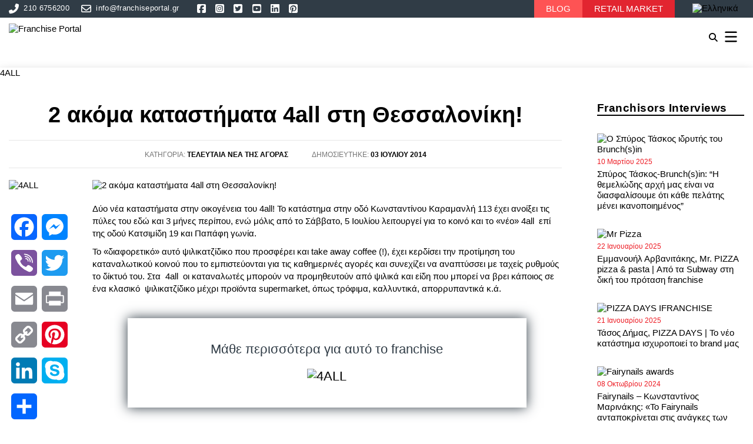

--- FILE ---
content_type: text/html; charset=UTF-8
request_url: https://franchiseportal.gr/all-about-franchising/latest-news/2-akoma-katastimata-4all-sti-thessaloniki/
body_size: 29160
content:
<!DOCTYPE html>

<html class="no-js" lang="el">

    <head>
        
<!-- Google tag (gtag.js) -->
<script async src="https://www.googletagmanager.com/gtag/js?id=G-CCJJ9PYYLF&l=dataLayerPYS"></script>
<script>
  window.dataLayerPYS = window.dataLayerPYS || [];
  function gtag(){dataLayerPYS.push(arguments);}
  gtag('js', new Date());

  gtag('config', 'G-CCJJ9PYYLF');
</script>

		<meta charset="UTF-8">
		<meta name="viewport" content="width=device-width, initial-scale=1.0" >

		<link rel="profile" href="https://gmpg.org/xfn/11">

		<meta name='robots' content='index, follow, max-image-preview:large, max-snippet:-1, max-video-preview:-1' />
	<style>img:is([sizes="auto" i], [sizes^="auto," i]) { contain-intrinsic-size: 3000px 1500px }</style>
	<link rel="alternate" hreflang="el" href="https://franchiseportal.gr/all-about-franchising/latest-news/2-akoma-katastimata-4all-sti-thessaloniki/" />
<link rel="alternate" hreflang="x-default" href="https://franchiseportal.gr/all-about-franchising/latest-news/2-akoma-katastimata-4all-sti-thessaloniki/" />

<!-- Google Tag Manager by PYS -->
    <script data-cfasync="false" data-pagespeed-no-defer>
	    window.dataLayerPYS = window.dataLayerPYS || [];
	</script>
<!-- End Google Tag Manager by PYS -->
	<!-- This site is optimized with the Yoast SEO plugin v26.1.1 - https://yoast.com/wordpress/plugins/seo/ -->
	<title>2 ακόμα καταστήματα 4all στη Θεσσαλονίκη! - Franchise Portal</title>
	<meta name="description" content="Δύο νέα καταστήματα franchise προστίθενται στη δυναμική οικογένεια του 4all, του «διαφορετικού» ψιλικατζίδικου, στη Θεσσαλονίκη." />
	<link rel="canonical" href="https://franchiseportal.gr/all-about-franchising/2-akoma-katastimata-4all-sti-thessaloniki/" />
	<meta property="og:locale" content="el_GR" />
	<meta property="og:type" content="article" />
	<meta property="og:title" content="2 ακόμα καταστήματα 4all στη Θεσσαλονίκη! - Franchise Portal" />
	<meta property="og:description" content="Δύο νέα καταστήματα franchise προστίθενται στη δυναμική οικογένεια του 4all, του «διαφορετικού» ψιλικατζίδικου, στη Θεσσαλονίκη." />
	<meta property="og:url" content="https://franchiseportal.gr/all-about-franchising/2-akoma-katastimata-4all-sti-thessaloniki/" />
	<meta property="og:site_name" content="Franchise Portal" />
	<meta property="article:publisher" content="https://www.facebook.com/thefranchiseco" />
	<meta property="article:published_time" content="2014-07-03T14:53:24+00:00" />
	<meta property="article:modified_time" content="2023-11-27T11:43:47+00:00" />
	<meta property="og:image" content="https://franchiseportal.gr/wp-content/uploads/2021/11/4all_convenience.jpg" />
	<meta property="og:image:width" content="800" />
	<meta property="og:image:height" content="684" />
	<meta property="og:image:type" content="image/jpeg" />
	<meta name="author" content="Loukia Karrori" />
	<meta name="twitter:card" content="summary_large_image" />
	<meta name="twitter:label1" content="Συντάχθηκε από" />
	<meta name="twitter:data1" content="Loukia Karrori" />
	<meta name="twitter:label2" content="Εκτιμώμενος χρόνος ανάγνωσης" />
	<meta name="twitter:data2" content="1 λεπτό" />
	<script type="application/ld+json" class="yoast-schema-graph">{"@context":"https://schema.org","@graph":[{"@type":"Article","@id":"https://franchiseportal.gr/all-about-franchising/2-akoma-katastimata-4all-sti-thessaloniki/#article","isPartOf":{"@id":"https://franchiseportal.gr/all-about-franchising/2-akoma-katastimata-4all-sti-thessaloniki/"},"author":{"name":"Loukia Karrori","@id":"https://franchiseportal.gr/#/schema/person/d9e76c885ce2c516274a7eb137e0aff2"},"headline":"2 ακόμα καταστήματα 4all στη Θεσσαλονίκη!","datePublished":"2014-07-03T14:53:24+00:00","dateModified":"2023-11-27T11:43:47+00:00","mainEntityOfPage":{"@id":"https://franchiseportal.gr/all-about-franchising/2-akoma-katastimata-4all-sti-thessaloniki/"},"wordCount":9,"publisher":{"@id":"https://franchiseportal.gr/#organization"},"image":{"@id":"https://franchiseportal.gr/all-about-franchising/2-akoma-katastimata-4all-sti-thessaloniki/#primaryimage"},"thumbnailUrl":"https://franchiseportal.gr/wp-content/uploads/2021/11/4all_convenience.jpg","keywords":["μικρή λιανική - convenience stores","4all","τρόφιμα ποτά"],"articleSection":["Η Αγορά του Franchising","Τελευταία Nέα της Αγοράς"],"inLanguage":"el"},{"@type":"WebPage","@id":"https://franchiseportal.gr/all-about-franchising/2-akoma-katastimata-4all-sti-thessaloniki/","url":"https://franchiseportal.gr/all-about-franchising/2-akoma-katastimata-4all-sti-thessaloniki/","name":"2 ακόμα καταστήματα 4all στη Θεσσαλονίκη! - Franchise Portal","isPartOf":{"@id":"https://franchiseportal.gr/#website"},"primaryImageOfPage":{"@id":"https://franchiseportal.gr/all-about-franchising/2-akoma-katastimata-4all-sti-thessaloniki/#primaryimage"},"image":{"@id":"https://franchiseportal.gr/all-about-franchising/2-akoma-katastimata-4all-sti-thessaloniki/#primaryimage"},"thumbnailUrl":"https://franchiseportal.gr/wp-content/uploads/2021/11/4all_convenience.jpg","datePublished":"2014-07-03T14:53:24+00:00","dateModified":"2023-11-27T11:43:47+00:00","description":"Δύο νέα καταστήματα franchise προστίθενται στη δυναμική οικογένεια του 4all, του «διαφορετικού» ψιλικατζίδικου, στη Θεσσαλονίκη.","breadcrumb":{"@id":"https://franchiseportal.gr/all-about-franchising/2-akoma-katastimata-4all-sti-thessaloniki/#breadcrumb"},"inLanguage":"el","potentialAction":[{"@type":"ReadAction","target":["https://franchiseportal.gr/all-about-franchising/2-akoma-katastimata-4all-sti-thessaloniki/"]}]},{"@type":"ImageObject","inLanguage":"el","@id":"https://franchiseportal.gr/all-about-franchising/2-akoma-katastimata-4all-sti-thessaloniki/#primaryimage","url":"https://franchiseportal.gr/wp-content/uploads/2021/11/4all_convenience.jpg","contentUrl":"https://franchiseportal.gr/wp-content/uploads/2021/11/4all_convenience.jpg","width":800,"height":684,"caption":"4all_convenience_franchise"},{"@type":"BreadcrumbList","@id":"https://franchiseportal.gr/all-about-franchising/2-akoma-katastimata-4all-sti-thessaloniki/#breadcrumb","itemListElement":[{"@type":"ListItem","position":1,"name":"Home","item":"https://franchiseportal.gr/"},{"@type":"ListItem","position":2,"name":"2 ακόμα καταστήματα 4all στη Θεσσαλονίκη!"}]},{"@type":"WebSite","@id":"https://franchiseportal.gr/#website","url":"https://franchiseportal.gr/","name":"Franchise Portal","description":"Το απαραίτητο εργαλείο για το σύγχρονο επιχειρηματία","publisher":{"@id":"https://franchiseportal.gr/#organization"},"potentialAction":[{"@type":"SearchAction","target":{"@type":"EntryPoint","urlTemplate":"https://franchiseportal.gr/?s={search_term_string}"},"query-input":{"@type":"PropertyValueSpecification","valueRequired":true,"valueName":"search_term_string"}}],"inLanguage":"el"},{"@type":"Organization","@id":"https://franchiseportal.gr/#organization","name":"FrachisePortal","alternateName":"FrachisePortal","url":"https://franchiseportal.gr/","logo":{"@type":"ImageObject","inLanguage":"el","@id":"https://franchiseportal.gr/#/schema/logo/image/","url":"https://franchiseportal.gr/wp-content/uploads/2021/11/cropped-favico.png","contentUrl":"https://franchiseportal.gr/wp-content/uploads/2021/11/cropped-favico.png","width":512,"height":512,"caption":"FrachisePortal"},"image":{"@id":"https://franchiseportal.gr/#/schema/logo/image/"},"sameAs":["https://www.facebook.com/thefranchiseco"]},{"@type":"Person","@id":"https://franchiseportal.gr/#/schema/person/d9e76c885ce2c516274a7eb137e0aff2","name":"Loukia Karrori","image":{"@type":"ImageObject","inLanguage":"el","@id":"https://franchiseportal.gr/#/schema/person/image/","url":"https://secure.gravatar.com/avatar/1e4c10b4e0271128f31fddf468edbccb9b2668cef475d56a4a3338d34908ba24?s=96&d=mm&r=g","contentUrl":"https://secure.gravatar.com/avatar/1e4c10b4e0271128f31fddf468edbccb9b2668cef475d56a4a3338d34908ba24?s=96&d=mm&r=g","caption":"Loukia Karrori"},"url":"https://franchiseportal.gr/author/loukia/"}]}</script>
	<!-- / Yoast SEO plugin. -->


<script type='application/javascript' id='pys-version-script'>console.log('PixelYourSite PRO version 12.2.6');</script>
<link rel='dns-prefetch' href='//static.addtoany.com' />

<script type="text/javascript" id="wpp-js" src="https://franchiseportal.gr/wp-content/plugins/wordpress-popular-posts/assets/js/wpp.min.js?ver=7.3.3" data-sampling="0" data-sampling-rate="100" data-api-url="https://franchiseportal.gr/wp-json/wordpress-popular-posts" data-post-id="26177" data-token="ffa6384095" data-lang="0" data-debug="0"></script>
<link rel="alternate" type="application/rss+xml" title="Ροή Σχολίων Franchise Portal &raquo; 2 ακόμα καταστήματα 4all στη Θεσσαλονίκη!" href="https://franchiseportal.gr/all-about-franchising/latest-news/2-akoma-katastimata-4all-sti-thessaloniki/feed/" />
<style id='wp-emoji-styles-inline-css' type='text/css'>

	img.wp-smiley, img.emoji {
		display: inline !important;
		border: none !important;
		box-shadow: none !important;
		height: 1em !important;
		width: 1em !important;
		margin: 0 0.07em !important;
		vertical-align: -0.1em !important;
		background: none !important;
		padding: 0 !important;
	}
</style>
<link rel='stylesheet' id='wp-block-library-css' href='https://franchiseportal.gr/wp-includes/css/dist/block-library/style.min.css?ver=4392e717e417bbf65c2a52a5e84b08a0' type='text/css' media='all' />
<style id='classic-theme-styles-inline-css' type='text/css'>
/*! This file is auto-generated */
.wp-block-button__link{color:#fff;background-color:#32373c;border-radius:9999px;box-shadow:none;text-decoration:none;padding:calc(.667em + 2px) calc(1.333em + 2px);font-size:1.125em}.wp-block-file__button{background:#32373c;color:#fff;text-decoration:none}
</style>
<style id='global-styles-inline-css' type='text/css'>
:root{--wp--preset--aspect-ratio--square: 1;--wp--preset--aspect-ratio--4-3: 4/3;--wp--preset--aspect-ratio--3-4: 3/4;--wp--preset--aspect-ratio--3-2: 3/2;--wp--preset--aspect-ratio--2-3: 2/3;--wp--preset--aspect-ratio--16-9: 16/9;--wp--preset--aspect-ratio--9-16: 9/16;--wp--preset--color--black: #000000;--wp--preset--color--cyan-bluish-gray: #abb8c3;--wp--preset--color--white: #ffffff;--wp--preset--color--pale-pink: #f78da7;--wp--preset--color--vivid-red: #cf2e2e;--wp--preset--color--luminous-vivid-orange: #ff6900;--wp--preset--color--luminous-vivid-amber: #fcb900;--wp--preset--color--light-green-cyan: #7bdcb5;--wp--preset--color--vivid-green-cyan: #00d084;--wp--preset--color--pale-cyan-blue: #8ed1fc;--wp--preset--color--vivid-cyan-blue: #0693e3;--wp--preset--color--vivid-purple: #9b51e0;--wp--preset--gradient--vivid-cyan-blue-to-vivid-purple: linear-gradient(135deg,rgba(6,147,227,1) 0%,rgb(155,81,224) 100%);--wp--preset--gradient--light-green-cyan-to-vivid-green-cyan: linear-gradient(135deg,rgb(122,220,180) 0%,rgb(0,208,130) 100%);--wp--preset--gradient--luminous-vivid-amber-to-luminous-vivid-orange: linear-gradient(135deg,rgba(252,185,0,1) 0%,rgba(255,105,0,1) 100%);--wp--preset--gradient--luminous-vivid-orange-to-vivid-red: linear-gradient(135deg,rgba(255,105,0,1) 0%,rgb(207,46,46) 100%);--wp--preset--gradient--very-light-gray-to-cyan-bluish-gray: linear-gradient(135deg,rgb(238,238,238) 0%,rgb(169,184,195) 100%);--wp--preset--gradient--cool-to-warm-spectrum: linear-gradient(135deg,rgb(74,234,220) 0%,rgb(151,120,209) 20%,rgb(207,42,186) 40%,rgb(238,44,130) 60%,rgb(251,105,98) 80%,rgb(254,248,76) 100%);--wp--preset--gradient--blush-light-purple: linear-gradient(135deg,rgb(255,206,236) 0%,rgb(152,150,240) 100%);--wp--preset--gradient--blush-bordeaux: linear-gradient(135deg,rgb(254,205,165) 0%,rgb(254,45,45) 50%,rgb(107,0,62) 100%);--wp--preset--gradient--luminous-dusk: linear-gradient(135deg,rgb(255,203,112) 0%,rgb(199,81,192) 50%,rgb(65,88,208) 100%);--wp--preset--gradient--pale-ocean: linear-gradient(135deg,rgb(255,245,203) 0%,rgb(182,227,212) 50%,rgb(51,167,181) 100%);--wp--preset--gradient--electric-grass: linear-gradient(135deg,rgb(202,248,128) 0%,rgb(113,206,126) 100%);--wp--preset--gradient--midnight: linear-gradient(135deg,rgb(2,3,129) 0%,rgb(40,116,252) 100%);--wp--preset--font-size--small: 13px;--wp--preset--font-size--medium: 20px;--wp--preset--font-size--large: 36px;--wp--preset--font-size--x-large: 42px;--wp--preset--spacing--20: 0.44rem;--wp--preset--spacing--30: 0.67rem;--wp--preset--spacing--40: 1rem;--wp--preset--spacing--50: 1.5rem;--wp--preset--spacing--60: 2.25rem;--wp--preset--spacing--70: 3.38rem;--wp--preset--spacing--80: 5.06rem;--wp--preset--shadow--natural: 6px 6px 9px rgba(0, 0, 0, 0.2);--wp--preset--shadow--deep: 12px 12px 50px rgba(0, 0, 0, 0.4);--wp--preset--shadow--sharp: 6px 6px 0px rgba(0, 0, 0, 0.2);--wp--preset--shadow--outlined: 6px 6px 0px -3px rgba(255, 255, 255, 1), 6px 6px rgba(0, 0, 0, 1);--wp--preset--shadow--crisp: 6px 6px 0px rgba(0, 0, 0, 1);}:where(.is-layout-flex){gap: 0.5em;}:where(.is-layout-grid){gap: 0.5em;}body .is-layout-flex{display: flex;}.is-layout-flex{flex-wrap: wrap;align-items: center;}.is-layout-flex > :is(*, div){margin: 0;}body .is-layout-grid{display: grid;}.is-layout-grid > :is(*, div){margin: 0;}:where(.wp-block-columns.is-layout-flex){gap: 2em;}:where(.wp-block-columns.is-layout-grid){gap: 2em;}:where(.wp-block-post-template.is-layout-flex){gap: 1.25em;}:where(.wp-block-post-template.is-layout-grid){gap: 1.25em;}.has-black-color{color: var(--wp--preset--color--black) !important;}.has-cyan-bluish-gray-color{color: var(--wp--preset--color--cyan-bluish-gray) !important;}.has-white-color{color: var(--wp--preset--color--white) !important;}.has-pale-pink-color{color: var(--wp--preset--color--pale-pink) !important;}.has-vivid-red-color{color: var(--wp--preset--color--vivid-red) !important;}.has-luminous-vivid-orange-color{color: var(--wp--preset--color--luminous-vivid-orange) !important;}.has-luminous-vivid-amber-color{color: var(--wp--preset--color--luminous-vivid-amber) !important;}.has-light-green-cyan-color{color: var(--wp--preset--color--light-green-cyan) !important;}.has-vivid-green-cyan-color{color: var(--wp--preset--color--vivid-green-cyan) !important;}.has-pale-cyan-blue-color{color: var(--wp--preset--color--pale-cyan-blue) !important;}.has-vivid-cyan-blue-color{color: var(--wp--preset--color--vivid-cyan-blue) !important;}.has-vivid-purple-color{color: var(--wp--preset--color--vivid-purple) !important;}.has-black-background-color{background-color: var(--wp--preset--color--black) !important;}.has-cyan-bluish-gray-background-color{background-color: var(--wp--preset--color--cyan-bluish-gray) !important;}.has-white-background-color{background-color: var(--wp--preset--color--white) !important;}.has-pale-pink-background-color{background-color: var(--wp--preset--color--pale-pink) !important;}.has-vivid-red-background-color{background-color: var(--wp--preset--color--vivid-red) !important;}.has-luminous-vivid-orange-background-color{background-color: var(--wp--preset--color--luminous-vivid-orange) !important;}.has-luminous-vivid-amber-background-color{background-color: var(--wp--preset--color--luminous-vivid-amber) !important;}.has-light-green-cyan-background-color{background-color: var(--wp--preset--color--light-green-cyan) !important;}.has-vivid-green-cyan-background-color{background-color: var(--wp--preset--color--vivid-green-cyan) !important;}.has-pale-cyan-blue-background-color{background-color: var(--wp--preset--color--pale-cyan-blue) !important;}.has-vivid-cyan-blue-background-color{background-color: var(--wp--preset--color--vivid-cyan-blue) !important;}.has-vivid-purple-background-color{background-color: var(--wp--preset--color--vivid-purple) !important;}.has-black-border-color{border-color: var(--wp--preset--color--black) !important;}.has-cyan-bluish-gray-border-color{border-color: var(--wp--preset--color--cyan-bluish-gray) !important;}.has-white-border-color{border-color: var(--wp--preset--color--white) !important;}.has-pale-pink-border-color{border-color: var(--wp--preset--color--pale-pink) !important;}.has-vivid-red-border-color{border-color: var(--wp--preset--color--vivid-red) !important;}.has-luminous-vivid-orange-border-color{border-color: var(--wp--preset--color--luminous-vivid-orange) !important;}.has-luminous-vivid-amber-border-color{border-color: var(--wp--preset--color--luminous-vivid-amber) !important;}.has-light-green-cyan-border-color{border-color: var(--wp--preset--color--light-green-cyan) !important;}.has-vivid-green-cyan-border-color{border-color: var(--wp--preset--color--vivid-green-cyan) !important;}.has-pale-cyan-blue-border-color{border-color: var(--wp--preset--color--pale-cyan-blue) !important;}.has-vivid-cyan-blue-border-color{border-color: var(--wp--preset--color--vivid-cyan-blue) !important;}.has-vivid-purple-border-color{border-color: var(--wp--preset--color--vivid-purple) !important;}.has-vivid-cyan-blue-to-vivid-purple-gradient-background{background: var(--wp--preset--gradient--vivid-cyan-blue-to-vivid-purple) !important;}.has-light-green-cyan-to-vivid-green-cyan-gradient-background{background: var(--wp--preset--gradient--light-green-cyan-to-vivid-green-cyan) !important;}.has-luminous-vivid-amber-to-luminous-vivid-orange-gradient-background{background: var(--wp--preset--gradient--luminous-vivid-amber-to-luminous-vivid-orange) !important;}.has-luminous-vivid-orange-to-vivid-red-gradient-background{background: var(--wp--preset--gradient--luminous-vivid-orange-to-vivid-red) !important;}.has-very-light-gray-to-cyan-bluish-gray-gradient-background{background: var(--wp--preset--gradient--very-light-gray-to-cyan-bluish-gray) !important;}.has-cool-to-warm-spectrum-gradient-background{background: var(--wp--preset--gradient--cool-to-warm-spectrum) !important;}.has-blush-light-purple-gradient-background{background: var(--wp--preset--gradient--blush-light-purple) !important;}.has-blush-bordeaux-gradient-background{background: var(--wp--preset--gradient--blush-bordeaux) !important;}.has-luminous-dusk-gradient-background{background: var(--wp--preset--gradient--luminous-dusk) !important;}.has-pale-ocean-gradient-background{background: var(--wp--preset--gradient--pale-ocean) !important;}.has-electric-grass-gradient-background{background: var(--wp--preset--gradient--electric-grass) !important;}.has-midnight-gradient-background{background: var(--wp--preset--gradient--midnight) !important;}.has-small-font-size{font-size: var(--wp--preset--font-size--small) !important;}.has-medium-font-size{font-size: var(--wp--preset--font-size--medium) !important;}.has-large-font-size{font-size: var(--wp--preset--font-size--large) !important;}.has-x-large-font-size{font-size: var(--wp--preset--font-size--x-large) !important;}
:where(.wp-block-post-template.is-layout-flex){gap: 1.25em;}:where(.wp-block-post-template.is-layout-grid){gap: 1.25em;}
:where(.wp-block-columns.is-layout-flex){gap: 2em;}:where(.wp-block-columns.is-layout-grid){gap: 2em;}
:root :where(.wp-block-pullquote){font-size: 1.5em;line-height: 1.6;}
</style>
<link rel='stylesheet' id='eeb-css-frontend-css' href='https://franchiseportal.gr/wp-content/plugins/email-encoder-bundle/core/includes/assets/css/style.css?ver=240724-133403' type='text/css' media='all' />
<link rel='stylesheet' id='spam-protect-for-contact-form7-css' href='https://franchiseportal.gr/wp-content/plugins/wp-contact-form-7-spam-blocker/frontend/css/spam-protect-for-contact-form7.css?ver=1.0.0' type='text/css' media='all' />
<link rel='stylesheet' id='wpml-legacy-horizontal-list-0-css' href='https://franchiseportal.gr/wp-content/plugins/sitepress-multilingual-cms/templates/language-switchers/legacy-list-horizontal/style.min.css?ver=1' type='text/css' media='all' />
<link rel='stylesheet' id='wordpress-popular-posts-css-css' href='https://franchiseportal.gr/wp-content/plugins/wordpress-popular-posts/assets/css/wpp.css?ver=7.3.3' type='text/css' media='all' />
<link rel='stylesheet' id='oneface-style-css' href='https://franchiseportal.gr/wp-content/themes/oneface/style.css?ver=2025.01.05' type='text/css' media='all' />
<link rel='stylesheet' id='oneface-custom-style-build-css' href='https://franchiseportal.gr/wp-content/themes/oneface/dist/index.min.css?ver=2025.01.05' type='text/css' media='all' />
<link rel='stylesheet' id='addtoany-css' href='https://franchiseportal.gr/wp-content/plugins/add-to-any/addtoany.min.css?ver=1.16' type='text/css' media='all' />
<script type="text/javascript" id="addtoany-core-js-before">
/* <![CDATA[ */
window.a2a_config=window.a2a_config||{};a2a_config.callbacks=[];a2a_config.overlays=[];a2a_config.templates={};a2a_localize = {
	Share: "Μοιραστείτε",
	Save: "Αποθήκευση",
	Subscribe: "Εγγραφείτε",
	Email: "Email",
	Bookmark: "Προσθήκη στα Αγαπημένα",
	ShowAll: "Προβολή όλων",
	ShowLess: "Προβολή λιγότερων",
	FindServices: "Αναζήτηση υπηρεσίας(ιών)",
	FindAnyServiceToAddTo: "Άμεση προσθήκη κάθε υπηρεσίας",
	PoweredBy: "Powered by",
	ShareViaEmail: "Μοιραστείτε μέσω e-mail",
	SubscribeViaEmail: "Εγγραφείτε μέσω e-mail",
	BookmarkInYourBrowser: "Προσθήκη στα Αγαπημένα μέσα από τον σελιδοδείκτη σας",
	BookmarkInstructions: "Πατήστε Ctrl+D or \u2318+D για να προσθέσετε τη σελίδα στα Αγαπημένα σας",
	AddToYourFavorites: "Προσθήκη στα Αγαπημένα",
	SendFromWebOrProgram: "Αποστολή από οποιοδήποτε e-mail διεύθυνση ή e-mail πρόγραμμα",
	EmailProgram: "E-mail πρόγραμμα",
	More: "Περισσότερα &#8230;",
	ThanksForSharing: "Ευχαριστώ για την κοινοποίηση!",
	ThanksForFollowing: "Ευχαριστώ που με ακολουθείτε!"
};
/* ]]> */
</script>
<script type="text/javascript" defer src="https://static.addtoany.com/menu/page.js" id="addtoany-core-js"></script>
<script type="text/javascript" src="https://franchiseportal.gr/wp-includes/js/jquery/jquery.min.js?ver=3.7.1" id="jquery-core-js"></script>
<script type="text/javascript" src="https://franchiseportal.gr/wp-includes/js/jquery/jquery-migrate.min.js?ver=3.4.1" id="jquery-migrate-js"></script>
<script type="text/javascript" defer src="https://franchiseportal.gr/wp-content/plugins/add-to-any/addtoany.min.js?ver=1.1" id="addtoany-jquery-js"></script>
<script type="text/javascript" src="https://franchiseportal.gr/wp-content/plugins/email-encoder-bundle/core/includes/assets/js/custom.js?ver=240724-133403" id="eeb-js-frontend-js"></script>
<script type="text/javascript" id="jquery-remove-uppercase-accents-js-extra">
/* <![CDATA[ */
var rua = {"accents":[{"original":"\u0386\u0399","convert":"\u0391\u03aa"},{"original":"\u0386\u03a5","convert":"\u0391\u03ab"},{"original":"\u0388\u0399","convert":"\u0395\u03aa"},{"original":"\u038c\u0399","convert":"\u039f\u03aa"},{"original":"\u0388\u03a5","convert":"\u0395\u03ab"},{"original":"\u038c\u03a5","convert":"\u039f\u03ab"},{"original":"\u03ac\u03b9","convert":"\u03b1\u03ca"},{"original":"\u03ad\u03b9","convert":"\u03b5\u03ca"},{"original":"\u0386\u03c5","convert":"\u03b1\u03cb"},{"original":"\u03ac\u03c5","convert":"\u03b1\u03cb"},{"original":"\u03cc\u03b9","convert":"\u03bf\u03ca"},{"original":"\u0388\u03c5","convert":"\u03b5\u03cb"},{"original":"\u03ad\u03c5","convert":"\u03b5\u03cb"},{"original":"\u03cc\u03c5","convert":"\u03bf\u03cb"},{"original":"\u038c\u03c5","convert":"\u03bf\u03cb"},{"original":"\u0386","convert":"\u0391"},{"original":"\u03ac","convert":"\u03b1"},{"original":"\u0388","convert":"\u0395"},{"original":"\u03ad","convert":"\u03b5"},{"original":"\u0389","convert":"\u0397"},{"original":"\u03ae","convert":"\u03b7"},{"original":"\u038a","convert":"\u0399"},{"original":"\u03aa","convert":"\u0399"},{"original":"\u03af","convert":"\u03b9"},{"original":"\u0390","convert":"\u03ca"},{"original":"\u038c","convert":"\u039f"},{"original":"\u03cc","convert":"\u03bf"},{"original":"\u038e","convert":"\u03a5"},{"original":"\u03cd","convert":"\u03c5"},{"original":"\u03b0","convert":"\u03cb"},{"original":"\u038f","convert":"\u03a9"},{"original":"\u03ce","convert":"\u03c9"}],"selectors":"","selAction":""};
/* ]]> */
</script>
<script type="text/javascript" src="https://franchiseportal.gr/wp-content/plugins/remove-uppercase-accents/js/jquery.remove-uppercase-accents.js?ver=4392e717e417bbf65c2a52a5e84b08a0" id="jquery-remove-uppercase-accents-js"></script>
<script type="text/javascript" src="https://franchiseportal.gr/wp-content/plugins/wp-contact-form-7-spam-blocker/frontend/js/spam-protect-for-contact-form7.js?ver=1.0.0" id="spam-protect-for-contact-form7-js"></script>
<script type="text/javascript" src="https://franchiseportal.gr/wp-content/plugins/pixelyoursite-pro/dist/scripts/js.cookie-2.1.3.min.js?ver=2.1.3" id="js-cookie-pys-js"></script>
<script type="text/javascript" src="https://franchiseportal.gr/wp-content/plugins/pixelyoursite-pro/dist/scripts/jquery.bind-first-0.2.3.min.js" id="jquery-bind-first-js"></script>
<script type="text/javascript" src="https://franchiseportal.gr/wp-content/plugins/pixelyoursite-pro/dist/scripts/sha256.js?ver=0.11.0" id="js-sha256-js"></script>
<script type="text/javascript" src="https://franchiseportal.gr/wp-content/plugins/pixelyoursite-pro/dist/scripts/tld.min.js?ver=2.3.1" id="js-tld-js"></script>
<script type="text/javascript" id="pys-js-extra">
/* <![CDATA[ */
var pysOptions = {"staticEvents":[],"dynamicEvents":[],"triggerEvents":{"56826":{"ga":{"delay":"","type":"trigger","custom_event_post_id":56826,"unify":true,"trackingIds":["G-CCJJ9PYYLF","AW-1033031958\/MygxCLDk6sUZEJaiy-wD"],"name":"EmailClickedMate","eventID":"8e7a8c17-2e25-40b9-a559-8e49ed15f902","params":{"page_title":"2 \u03b1\u03ba\u03cc\u03bc\u03b1 \u03ba\u03b1\u03c4\u03b1\u03c3\u03c4\u03ae\u03bc\u03b1\u03c4\u03b1 4all \u03c3\u03c4\u03b7 \u0398\u03b5\u03c3\u03c3\u03b1\u03bb\u03bf\u03bd\u03af\u03ba\u03b7!","post_type":"post","post_id":26177,"plugin":"PixelYourSite","event_url":"franchiseportal.gr\/all-about-franchising\/latest-news\/2-akoma-katastimata-4all-sti-thessaloniki\/","user_role":"guest"},"e_id":"custom_event","ids":[],"hasTimeWindow":false,"timeWindow":0,"woo_order":"","edd_order":""},"google_ads":{"delay":"","type":"trigger","custom_event_post_id":56826,"unify":true,"trackingIds":["G-CCJJ9PYYLF","AW-1033031958\/MygxCLDk6sUZEJaiy-wD"],"conversion_ids":["AW-1033031958"],"name":"EmailClickedMate","eventID":"8e7a8c17-2e25-40b9-a559-8e49ed15f902","params":{"page_title":"2 \u03b1\u03ba\u03cc\u03bc\u03b1 \u03ba\u03b1\u03c4\u03b1\u03c3\u03c4\u03ae\u03bc\u03b1\u03c4\u03b1 4all \u03c3\u03c4\u03b7 \u0398\u03b5\u03c3\u03c3\u03b1\u03bb\u03bf\u03bd\u03af\u03ba\u03b7!","post_type":"post","post_id":26177,"plugin":"PixelYourSite","event_url":"franchiseportal.gr\/all-about-franchising\/latest-news\/2-akoma-katastimata-4all-sti-thessaloniki\/","user_role":"guest"},"e_id":"custom_event","ids":[],"hasTimeWindow":false,"timeWindow":0,"woo_order":"","edd_order":""}},"56825":{"ga":{"delay":"","type":"trigger","custom_event_post_id":56825,"unify":true,"trackingIds":["G-CCJJ9PYYLF","AW-1033031958\/4v5HCKqP9MUZEJaiy-wD"],"name":"TelClickedMate","eventID":"8e7a8c17-2e25-40b9-a559-8e49ed15f902","params":{"page_title":"2 \u03b1\u03ba\u03cc\u03bc\u03b1 \u03ba\u03b1\u03c4\u03b1\u03c3\u03c4\u03ae\u03bc\u03b1\u03c4\u03b1 4all \u03c3\u03c4\u03b7 \u0398\u03b5\u03c3\u03c3\u03b1\u03bb\u03bf\u03bd\u03af\u03ba\u03b7!","post_type":"post","post_id":26177,"plugin":"PixelYourSite","event_url":"franchiseportal.gr\/all-about-franchising\/latest-news\/2-akoma-katastimata-4all-sti-thessaloniki\/","user_role":"guest"},"e_id":"custom_event","ids":[],"hasTimeWindow":false,"timeWindow":0,"woo_order":"","edd_order":""},"google_ads":{"delay":"","type":"trigger","custom_event_post_id":56825,"unify":true,"trackingIds":["G-CCJJ9PYYLF","AW-1033031958\/4v5HCKqP9MUZEJaiy-wD"],"conversion_ids":["AW-1033031958"],"name":"TelClickedMate","eventID":"8e7a8c17-2e25-40b9-a559-8e49ed15f902","params":{"page_title":"2 \u03b1\u03ba\u03cc\u03bc\u03b1 \u03ba\u03b1\u03c4\u03b1\u03c3\u03c4\u03ae\u03bc\u03b1\u03c4\u03b1 4all \u03c3\u03c4\u03b7 \u0398\u03b5\u03c3\u03c3\u03b1\u03bb\u03bf\u03bd\u03af\u03ba\u03b7!","post_type":"post","post_id":26177,"plugin":"PixelYourSite","event_url":"franchiseportal.gr\/all-about-franchising\/latest-news\/2-akoma-katastimata-4all-sti-thessaloniki\/","user_role":"guest"},"e_id":"custom_event","ids":[],"hasTimeWindow":false,"timeWindow":0,"woo_order":"","edd_order":""}},"56824":{"ga":{"delay":"","type":"trigger","custom_event_post_id":56824,"unify":true,"trackingIds":["G-CCJJ9PYYLF","AW-1033031958\/1jIDCMuD9MUZEJaiy-wD"],"name":"Apli_Forma_Mate","eventID":"8e7a8c17-2e25-40b9-a559-8e49ed15f902","params":{"page_title":"2 \u03b1\u03ba\u03cc\u03bc\u03b1 \u03ba\u03b1\u03c4\u03b1\u03c3\u03c4\u03ae\u03bc\u03b1\u03c4\u03b1 4all \u03c3\u03c4\u03b7 \u0398\u03b5\u03c3\u03c3\u03b1\u03bb\u03bf\u03bd\u03af\u03ba\u03b7!","post_type":"post","post_id":26177,"plugin":"PixelYourSite","event_url":"franchiseportal.gr\/all-about-franchising\/latest-news\/2-akoma-katastimata-4all-sti-thessaloniki\/","user_role":"guest"},"e_id":"custom_event","ids":[],"hasTimeWindow":false,"timeWindow":0,"woo_order":"","edd_order":""},"google_ads":{"delay":"","type":"trigger","custom_event_post_id":56824,"unify":true,"trackingIds":["G-CCJJ9PYYLF","AW-1033031958\/1jIDCMuD9MUZEJaiy-wD"],"conversion_ids":["AW-1033031958"],"name":"Apli_Forma_Mate","eventID":"8e7a8c17-2e25-40b9-a559-8e49ed15f902","params":{"page_title":"2 \u03b1\u03ba\u03cc\u03bc\u03b1 \u03ba\u03b1\u03c4\u03b1\u03c3\u03c4\u03ae\u03bc\u03b1\u03c4\u03b1 4all \u03c3\u03c4\u03b7 \u0398\u03b5\u03c3\u03c3\u03b1\u03bb\u03bf\u03bd\u03af\u03ba\u03b7!","post_type":"post","post_id":26177,"plugin":"PixelYourSite","event_url":"franchiseportal.gr\/all-about-franchising\/latest-news\/2-akoma-katastimata-4all-sti-thessaloniki\/","user_role":"guest"},"e_id":"custom_event","ids":[],"hasTimeWindow":false,"timeWindow":0,"woo_order":"","edd_order":""}},"56823":{"ga":{"delay":"","type":"trigger","custom_event_post_id":56823,"unify":true,"trackingIds":["G-CCJJ9PYYLF","AW-1033031958\/yyONCO_G5cUZEJaiy-wD"],"name":"Forma_Dilosis_Mate","eventID":"8e7a8c17-2e25-40b9-a559-8e49ed15f902","params":{"page_title":"2 \u03b1\u03ba\u03cc\u03bc\u03b1 \u03ba\u03b1\u03c4\u03b1\u03c3\u03c4\u03ae\u03bc\u03b1\u03c4\u03b1 4all \u03c3\u03c4\u03b7 \u0398\u03b5\u03c3\u03c3\u03b1\u03bb\u03bf\u03bd\u03af\u03ba\u03b7!","post_type":"post","post_id":26177,"plugin":"PixelYourSite","event_url":"franchiseportal.gr\/all-about-franchising\/latest-news\/2-akoma-katastimata-4all-sti-thessaloniki\/","user_role":"guest"},"e_id":"custom_event","ids":[],"hasTimeWindow":false,"timeWindow":0,"woo_order":"","edd_order":""},"google_ads":{"delay":"","type":"trigger","custom_event_post_id":56823,"unify":true,"trackingIds":["G-CCJJ9PYYLF","AW-1033031958\/yyONCO_G5cUZEJaiy-wD"],"conversion_ids":["AW-1033031958"],"name":"Forma_Dilosis_Mate","eventID":"8e7a8c17-2e25-40b9-a559-8e49ed15f902","params":{"page_title":"2 \u03b1\u03ba\u03cc\u03bc\u03b1 \u03ba\u03b1\u03c4\u03b1\u03c3\u03c4\u03ae\u03bc\u03b1\u03c4\u03b1 4all \u03c3\u03c4\u03b7 \u0398\u03b5\u03c3\u03c3\u03b1\u03bb\u03bf\u03bd\u03af\u03ba\u03b7!","post_type":"post","post_id":26177,"plugin":"PixelYourSite","event_url":"franchiseportal.gr\/all-about-franchising\/latest-news\/2-akoma-katastimata-4all-sti-thessaloniki\/","user_role":"guest"},"e_id":"custom_event","ids":[],"hasTimeWindow":false,"timeWindow":0,"woo_order":"","edd_order":""}}},"triggerEventTypes":{"css_click":{"56826":["a.mail-link"],"56823":[".b24-form-btn-block"]},"url_click":{"56825":[{"rule":"contains","value":"tel:00302106756200"},{"rule":"contains","value":"tel:+302106756200"}]},"CF7":{"56824":[{"disabled_form_action":false,"forms":["19572"]}]}},"ga":{"trackingIds":["G-CCJJ9PYYLF"],"retargetingLogic":"ecomm","crossDomainEnabled":false,"crossDomainAcceptIncoming":false,"crossDomainDomains":[],"wooVariableAsSimple":true,"isDebugEnabled":[false],"serverContainerUrls":{"G-CCJJ9PYYLF":{"enable_server_container":"","server_container_url":"","transport_url":""}},"additionalConfig":{"G-CCJJ9PYYLF":{"first_party_collection":true}},"disableAdvertisingFeatures":null,"disableAdvertisingPersonalization":false,"url_passthrough":true,"url_passthrough_filter":true,"custom_page_view_event":false},"google_ads":{"conversion_ids":["AW-1033031958"],"enhanced_conversion":["index_0"],"woo_purchase_conversion_track":"current_event","woo_initiate_checkout_conversion_track":"current_event","woo_add_to_cart_conversion_track":"current_event","woo_view_content_conversion_track":"current_event","woo_view_category_conversion_track":"current_event","edd_purchase_conversion_track":"current_event","edd_initiate_checkout_conversion_track":"current_event","edd_add_to_cart_conversion_track":"current_event","edd_view_content_conversion_track":"current_event","edd_view_category_conversion_track":"current_event","wooVariableAsSimple":true,"crossDomainEnabled":false,"crossDomainAcceptIncoming":false,"crossDomainDomains":[]},"debug":"","siteUrl":"https:\/\/franchiseportal.gr","ajaxUrl":"https:\/\/franchiseportal.gr\/wp-admin\/admin-ajax.php","ajax_event":"98332164b0","trackUTMs":"1","trackTrafficSource":"1","user_id":"0","enable_lading_page_param":"1","cookie_duration":"7","enable_event_day_param":"1","enable_event_month_param":"1","enable_event_time_param":"1","enable_remove_target_url_param":"1","enable_remove_download_url_param":"1","visit_data_model":"first_visit","last_visit_duration":"60","enable_auto_save_advance_matching":"1","enable_success_send_form":"","enable_automatic_events":"","enable_event_video":"1","ajaxForServerEvent":"1","ajaxForServerStaticEvent":"1","useSendBeacon":"1","send_external_id":"1","external_id_expire":"180","track_cookie_for_subdomains":"1","google_consent_mode":"1","data_persistency":"keep_data","advance_matching_form":{"enable_advance_matching_forms":true,"advance_matching_fn_names":["","first_name","first-name","first name","name","your-name"],"advance_matching_ln_names":["","last_name","last-name","last name"],"advance_matching_tel_names":["","phone","tel","your-phone"],"advance_matching_em_names":[]},"advance_matching_url":{"enable_advance_matching_url":true,"advance_matching_fn_names":[],"advance_matching_ln_names":[],"advance_matching_tel_names":[],"advance_matching_em_names":[]},"track_dynamic_fields":[],"gdpr":{"ajax_enabled":false,"all_disabled_by_api":false,"facebook_disabled_by_api":false,"tiktok_disabled_by_api":false,"analytics_disabled_by_api":false,"google_ads_disabled_by_api":false,"pinterest_disabled_by_api":false,"bing_disabled_by_api":false,"externalID_disabled_by_api":false,"facebook_prior_consent_enabled":true,"tiktok_prior_consent_enabled":true,"analytics_prior_consent_enabled":true,"google_ads_prior_consent_enabled":true,"pinterest_prior_consent_enabled":true,"bing_prior_consent_enabled":true,"cookiebot_integration_enabled":false,"cookiebot_facebook_consent_category":"marketing","cookiebot_tiktok_consent_category":"marketing","cookiebot_analytics_consent_category":"statistics","cookiebot_google_ads_consent_category":"marketing","cookiebot_pinterest_consent_category":"marketing","cookiebot_bing_consent_category":"marketing","cookie_notice_integration_enabled":false,"cookie_law_info_integration_enabled":false,"real_cookie_banner_integration_enabled":false,"consent_magic_integration_enabled":false,"analytics_storage":{"enabled":true,"value":"granted","filter":false},"ad_storage":{"enabled":true,"value":"granted","filter":false},"ad_user_data":{"enabled":true,"value":"granted","filter":false},"ad_personalization":{"enabled":true,"value":"granted","filter":false}},"cookie":{"disabled_all_cookie":false,"disabled_start_session_cookie":false,"disabled_advanced_form_data_cookie":false,"disabled_landing_page_cookie":false,"disabled_first_visit_cookie":false,"disabled_trafficsource_cookie":false,"disabled_utmTerms_cookie":false,"disabled_utmId_cookie":false,"disabled_google_alternative_id":false},"tracking_analytics":{"TrafficSource":"direct","TrafficLanding":"https:\/\/franchiseportal.gr\/all-about-franchising\/latest-news\/2-akoma-katastimata-4all-sti-thessaloniki\/","TrafficUtms":[],"TrafficUtmsId":[],"userDataEnable":true,"userData":{"emails":[],"phones":[],"addresses":[]},"use_encoding_provided_data":true,"use_multiple_provided_data":true},"GATags":{"ga_datalayer_type":"default","ga_datalayer_name":"dataLayerPYS","gclid_alternative_enabled":false,"gclid_alternative_param":""},"automatic":{"enable_youtube":true,"enable_vimeo":true,"enable_video":true},"woo":{"enabled":false},"edd":{"enabled":false},"cache_bypass":"1768830340"};
/* ]]> */
</script>
<script type="text/javascript" src="https://franchiseportal.gr/wp-content/plugins/pixelyoursite-pro/dist/scripts/public.js?ver=12.2.6" id="pys-js"></script>
<link rel="https://api.w.org/" href="https://franchiseportal.gr/wp-json/" /><link rel="alternate" title="JSON" type="application/json" href="https://franchiseportal.gr/wp-json/wp/v2/posts/26177" /><link rel="EditURI" type="application/rsd+xml" title="RSD" href="https://franchiseportal.gr/xmlrpc.php?rsd" />
<link rel="alternate" title="oEmbed (JSON)" type="application/json+oembed" href="https://franchiseportal.gr/wp-json/oembed/1.0/embed?url=https%3A%2F%2Ffranchiseportal.gr%2Fall-about-franchising%2Flatest-news%2F2-akoma-katastimata-4all-sti-thessaloniki%2F" />
<link rel="alternate" title="oEmbed (XML)" type="text/xml+oembed" href="https://franchiseportal.gr/wp-json/oembed/1.0/embed?url=https%3A%2F%2Ffranchiseportal.gr%2Fall-about-franchising%2Flatest-news%2F2-akoma-katastimata-4all-sti-thessaloniki%2F&#038;format=xml" />
<meta name="generator" content="WPML ver:4.8.2 stt:1,13;" />

<!-- This site is using AdRotate v5.15.3 to display their advertisements - https://ajdg.solutions/ -->
<!-- AdRotate CSS -->
<style type="text/css" media="screen">
	.g { margin:0px; padding:0px; overflow:hidden; line-height:1; zoom:1; }
	.g img { height:auto; }
	.g-col { position:relative; float:left; }
	.g-col:first-child { margin-left: 0; }
	.g-col:last-child { margin-right: 0; }
	@media only screen and (max-width: 480px) {
		.g-col, .g-dyn, .g-single { width:100%; margin-left:0; margin-right:0; }
	}
</style>
<!-- /AdRotate CSS -->

            <style id="wpp-loading-animation-styles">@-webkit-keyframes bgslide{from{background-position-x:0}to{background-position-x:-200%}}@keyframes bgslide{from{background-position-x:0}to{background-position-x:-200%}}.wpp-widget-block-placeholder,.wpp-shortcode-placeholder{margin:0 auto;width:60px;height:3px;background:#dd3737;background:linear-gradient(90deg,#dd3737 0%,#571313 10%,#dd3737 100%);background-size:200% auto;border-radius:3px;-webkit-animation:bgslide 1s infinite linear;animation:bgslide 1s infinite linear}</style>
            <link rel="icon" href="https://franchiseportal.gr/wp-content/uploads/2021/11/cropped-favico-32x32.png" sizes="32x32" />
<link rel="icon" href="https://franchiseportal.gr/wp-content/uploads/2021/11/cropped-favico-192x192.png" sizes="192x192" />
<link rel="apple-touch-icon" href="https://franchiseportal.gr/wp-content/uploads/2021/11/cropped-favico-180x180.png" />
<meta name="msapplication-TileImage" content="https://franchiseportal.gr/wp-content/uploads/2021/11/cropped-favico-270x270.png" />
		<style type="text/css" id="wp-custom-css">
			.post_relative_franchise img{
	height:auto !important;
}
.call_to_action_in_post{
	margin-bottom:50px;
}
.call_to_action_in_post .calltoaction_text{
	display:block;
}

.post_main_content_main{
	overflow:auto;
}
.post_heading_title h1 {
    font-size: 38px;
    line-height: 1.2em;
}
@media screen and (max-width: 767px) {
    .post_heading_title h1 {
        font-size: 24px;
    }
}		</style>
		
    <meta name="generator" content="WP Rocket 3.20.0.1" data-wpr-features="wpr_preload_links wpr_desktop" /></head>
    
    <body data-rsssl=1 class="wp-singular post-template-default single single-post postid-26177 single-format-standard wp-theme-oneface post-2-akoma-katastimata-4all-sti-thessaloniki">

      <header data-rocket-location-hash="639a8427519e153a208a5bba533a62d8" id="header">

        <div data-rocket-location-hash="0c5b1012d743bb6c546bd0695cdf4510" class="top_bar_wrapper oneface_wrapper oneface_dark">
          <div data-rocket-location-hash="edb49446a23e4593700ea94a38e01bda" class="top_bar oneface_container">

            <div class="top_bar_left">
                              <div class="top_bar_left_widgets">
                <div class="widget_text widget widget_custom_html"><div class="widget_text widget-content"><div class="textwidget custom-html-widget"><i class="fas fa-phone-alt"></i><a class="telephone" href="tel:+302106756200" target="_blank" rel="noopener">210 6756200</a><i class="far fa-envelope"></i><a class="email mail-link" href="javascript:;" data-enc-email="vasb[at]senapuvfrcbegny.te" target="_blank" rel="noopener" data-wpel-link="ignore"><span id="eeb-381602-412016"></span><script type="text/javascript">document.getElementById("eeb-381602-412016").innerHTML = eval(decodeURIComponent("%27%69%6e%66%6f%40%66%72%61%6e%63%68%69%73%65%70%6f%72%74%61%6c%2e%67%72%27"))</script><noscript>*protected email*</noscript></a><a href="https://facebook.com/pages/FRANCHISE-SUCCESS/120663517948419?ref=ts" target="_blank" rel="noopener"><i class="fab fa-facebook-square"></i></a><a href="https://instagram.com/franchise.success/" target="_blank" rel="noopener"><i class="fab fa-instagram-square"></i></a><a href="https://twitter.com/FranchiseSucces" target="_blank" rel="noopener"><i class="fab fa-twitter-square"></i></a><a href="https://youtube.com/channel/UCABtYKAfPfhQXP24es1fLJA" target="_blank" rel="noopener"><i class="fab fa-youtube-square"></i></a><a href="http://linkedin.com/groups?gid=3050475&amp;trk=myg_ugrp_ovr" target="_blank" rel="noopener"><i class="fab fa-linkedin"></i></a><a href="http://pinterest.com/franchisesucces/" target="_blank" rel="noopener"><i class="fab fa-pinterest-square"></i></a></div></div></div>                </div>
                          </div>

            <div class="top_bar_right">
                              <div class="top_bar_right_widgets">
                <div class="widget widget_nav_menu"><div class="widget-content"><div class="menu-header-menu-gr-container"><ul id="menu-header-menu-gr" class="menu"><li id="menu-item-302" class="menu-item menu-item-type-taxonomy menu-item-object-category menu-item-302"><a href="https://franchiseportal.gr/category/blog/">Blog</a></li>
<li id="menu-item-303" class="hidden menu-item menu-item-type-taxonomy menu-item-object-category menu-item-has-children menu-item-303"><a href="https://franchiseportal.gr/category/retail-market/">Retail Market</a>
<ul class="sub-menu">
	<li id="menu-item-304" class="menu-item menu-item-type-taxonomy menu-item-object-category menu-item-304"><a href="https://franchiseportal.gr/category/retail-market/news/">Τα Νέα της Αγοράς</a></li>
	<li id="menu-item-305" class="menu-item menu-item-type-taxonomy menu-item-object-category menu-item-305"><a href="https://franchiseportal.gr/category/retail-market/exports/">Εξαγωγικές Δραστηριότητες</a></li>
	<li id="menu-item-306" class="menu-item menu-item-type-taxonomy menu-item-object-category menu-item-306"><a href="https://franchiseportal.gr/category/retail-market/commercial-architecture/">Εμπορική Αρχιτεκτονική</a></li>
	<li id="menu-item-307" class="menu-item menu-item-type-taxonomy menu-item-object-category menu-item-307"><a href="https://franchiseportal.gr/category/retail-market/shopping-centers/">Εμπορικά Κέντρα</a></li>
	<li id="menu-item-308" class="menu-item menu-item-type-taxonomy menu-item-object-category menu-item-308"><a href="https://franchiseportal.gr/category/retail-market/training-coaching/">Εκπαίδευση &#8211; Training</a></li>
	<li id="menu-item-309" class="menu-item menu-item-type-taxonomy menu-item-object-category menu-item-309"><a href="https://franchiseportal.gr/category/retail-market/consultants/">Σύμβουλοι Επιχειρήσεων</a></li>
</ul>
</li>
</ul></div></div></div>                <div data-rocket-location-hash="3f203ee55f27a776a2d9fc20a79227b7" class="clr"></div>
                </div>
                                            <div class="language-switcher"> 
                <div class="widget widget_icl_lang_sel_widget"><div class="widget-content">
<div class="wpml-ls-sidebars-language-switcher wpml-ls wpml-ls-legacy-list-horizontal">
	<ul role="menu"><li class="wpml-ls-slot-language-switcher wpml-ls-item wpml-ls-item-el wpml-ls-current-language wpml-ls-first-item wpml-ls-last-item wpml-ls-item-legacy-list-horizontal" role="none">
				<a href="https://franchiseportal.gr/all-about-franchising/latest-news/2-akoma-katastimata-4all-sti-thessaloniki/" class="wpml-ls-link" role="menuitem" >
                                <img
            class="wpml-ls-flag"
            src="https://franchiseportal.gr/wp-content/plugins/sitepress-multilingual-cms/res/flags/el.png"
            alt="Ελληνικά"
            
            
    /></a>
			</li></ul>
</div>
</div></div>                </div>
                            <div data-rocket-location-hash="30bcb159b9516afd738ccbdc201af84a" class="clr"></div>
            </div>

          <div class="clr"></div>
          </div>
        <div class="clr"></div>
        </div>

        <div data-rocket-location-hash="e2f2fdd188eeca8d928a4a20d0605294" class="header_wrapper oneface_wrapper">
          <div data-rocket-location-hash="96277b1f1a9097650b28e5ee6df93ee4" class="header_menu_wrapper oneface_container">
            <div data-rocket-location-hash="b7d76230753b36c995a260c933419ec5" class="logo">
                                  <a href="https://franchiseportal.gr" alt="Franchise Portal">
                      <div class="widget widget_media_image"><div class="widget-content"><img width="280" height="66" src="https://franchiseportal.gr/wp-content/uploads/2021/06/logo_280x66.png" class="image wp-image-19421  attachment-full size-full" alt="Franchise Portal" style="max-width: 100%; height: auto;" decoding="async" /></div></div>                    </a>
                                        </div>
            <div class="main_menu_wrapper">
              <ul class="mega-menu">
                <li class="li-item-14 hidden first-item"><a href="https://franchiseportal.gr/">Αρχική</a></li><li class="li-item-382 has-mega-menu full-width"><a href="/franchisors">Πανόραμα Franchise</a>                          <div id="mega-menu-382" class="mega-menu oneface_wrapper_menu">
                            <div class="oneface_container_menu">
                              <div class="mega-menu-item nav_menu-7 widget_nav_menu"><h2 class="widgettitle">Κατηγορίες Franchise</h2>
<div class="menu-panorama-franchise-submenu-gr-container"><ul id="menu-panorama-franchise-submenu-gr" class="menu"><li id="menu-item-19573" class="menu-item menu-item-type-taxonomy menu-item-object-franchise_category menu-item-19573"><a href="https://franchiseportal.gr/franchise_category/education/">Εκπαίδευση</a></li>
<li id="menu-item-19574" class="menu-item menu-item-type-taxonomy menu-item-object-franchise_category menu-item-19574"><a href="https://franchiseportal.gr/franchise_category/clothing/">Ένδυση</a></li>
<li id="menu-item-19575" class="menu-item menu-item-type-taxonomy menu-item-object-franchise_category menu-item-19575"><a href="https://franchiseportal.gr/franchise_category/food-service/">Εστίαση</a></li>
<li id="menu-item-19576" class="menu-item menu-item-type-taxonomy menu-item-object-franchise_category menu-item-19576"><a href="https://franchiseportal.gr/franchise_category/retail/">Λιανική</a></li>
<li id="menu-item-19577" class="menu-item menu-item-type-taxonomy menu-item-object-franchise_category menu-item-19577"><a href="https://franchiseportal.gr/franchise_category/home-appliance/">Οικιακός Εξοπλισμός</a></li>
<li id="menu-item-19578" class="menu-item menu-item-type-taxonomy menu-item-object-franchise_category menu-item-19578"><a href="https://franchiseportal.gr/franchise_category/personal-care/">Προσωπική Φροντίδα</a></li>
<li id="menu-item-19579" class="menu-item menu-item-type-taxonomy menu-item-object-franchise_category menu-item-19579"><a href="https://franchiseportal.gr/franchise_category/food-drinks/">Τρόφιμα Ποτά</a></li>
<li id="menu-item-19580" class="menu-item menu-item-type-taxonomy menu-item-object-franchise_category menu-item-19580"><a href="https://franchiseportal.gr/franchise_category/services/">Υπηρεσίες</a></li>
<li id="menu-item-19581" class="menu-item menu-item-type-custom menu-item-object-custom menu-item-19581"><a href="https://franchiseportal.gr/franchisors/?all">Όλα τα Franchise</a></li>
</ul></div></div><div class="mega-menu-item text-20 widget_text"><h2 class="widgettitle">Ελαχιστη επένδυση</h2>
			<div class="textwidget"><ul>
<li><a href="/franchisors/?_slider=10000.00">10.000 €</a></li>
<li><a href="/franchisors/?_slider=20000.00">20.000 €</a></li>
<li><a href="/franchisors/?_slider=40000.00">40.000 €</a></li>
<li><a href="/franchisors/?_slider=80000.00">80.000 €</a></li>
<li><a href="/franchisors/?_slider=200000.00">200.000 €</a></li>
<li><a href="/franchisors/?_slider=500000.00">500.000+ €</a></li>
</ul>
</div>
		</div><div class="mega-menu-item nav_menu-8 widget_nav_menu"><h2 class="widgettitle">Ειδικές Κατηγορίες</h2>
<div class="menu-%cf%80%ce%b1%ce%bd%cf%8c%cf%81%ce%b1%ce%bc%ce%b1-franchise-submenu-2-container"><ul id="menu-%cf%80%ce%b1%ce%bd%cf%8c%cf%81%ce%b1%ce%bc%ce%b1-franchise-submenu-2" class="menu"><li id="menu-item-19582" class="menu-item menu-item-type-taxonomy menu-item-object-franchise_special_category menu-item-19582"><a href="https://franchiseportal.gr/franchise_special_category/new-franchise/">Νέα Franchise</a></li>
<li id="menu-item-19583" class="menu-item menu-item-type-taxonomy menu-item-object-franchise_special_category menu-item-19583"><a href="https://franchiseportal.gr/franchise_special_category/low-budget-franchise/">Franchise χαμηλού κόστους</a></li>
<li id="menu-item-19584" class="menu-item menu-item-type-taxonomy menu-item-object-franchise_special_category menu-item-19584"><a href="https://franchiseportal.gr/franchise_special_category/master-franchise/">Master Franchise</a></li>
<li id="menu-item-19585" class="menu-item menu-item-type-taxonomy menu-item-object-franchise_special_category menu-item-19585"><a href="https://franchiseportal.gr/franchise_special_category/women-franchise/">Για τη γυναίκα</a></li>
<li id="menu-item-19586" class="menu-item menu-item-type-taxonomy menu-item-object-franchise_special_category menu-item-19586"><a href="https://franchiseportal.gr/franchise_special_category/kids-franchise/">Για τo παιδί</a></li>
<li id="menu-item-19587" class="menu-item menu-item-type-taxonomy menu-item-object-franchise_special_category menu-item-19587"><a href="https://franchiseportal.gr/franchise_special_category/environmental-franchise/">Για το περιβάλλον</a></li>
<li id="menu-item-19588" class="menu-item menu-item-type-taxonomy menu-item-object-franchise_special_category menu-item-19588"><a href="https://franchiseportal.gr/franchise_special_category/members-of-the-franchise-association/">Μέλη του Συνδέσμου Franchise</a></li>
</ul></div></div><div class="mega-menu-item codewidget-2 widget_codewidget"><h2 class="widgettitle">Franchise του μήνα</h2>
<div class="code-widget">

<div class="month_franchise__menu_wrapper">
	<div class="month_franchise">
		<div class="month_franchise_items">
						<!--fwp-loop-->
						<div class="month_franchise_item month_franchise_item-1">
				<div class="month_franchise_item_inner">

					<a class="month_img_link" href="https://franchiseportal.gr/franchisors/food-service/restaurants-bar/spit-jack/">
													<div class="fade"></div>
							<img alt="SPIT JACK" src="https://franchiseportal.gr/wp-content/uploads/2025/01/spit-jack-1-350x300.jpg" />
											</a>

					<div class="month_text_wrapper">
						<div class="month_text_inner">

														<div class="financial_data">
								€200.000							</div>
							
							<div class="month_title">
								<a class="month_title_link" href="https://franchiseportal.gr/franchisors/food-service/restaurants-bar/spit-jack/">
								SPIT JACK								</a>
							</div>

							<div class="month_cat_terms">
							<a href="https://franchiseportal.gr/franchise_category/food-service/restaurants-bar/">Εστιατόρια - Bar</a>							</div>
						
						</div>
					</div>
								
				</div>
			</div>

		

									<div class="month_franchise_item month_franchise_item-2">
				<div class="month_franchise_item_inner">

					<a class="month_img_link" href="https://franchiseportal.gr/franchisors/food-service/fast-food-street-food/mailos-the-pasta-project/">
													<div class="fade"></div>
							<img alt="MAILO&#8217;S THE PASTA PROJECT" src="https://franchiseportal.gr/wp-content/uploads/2021/04/mailos-party4-350x300.jpg" />
											</a>

					<div class="month_text_wrapper">
						<div class="month_text_inner">

														<div class="financial_data">
								€140.000							</div>
							
							<div class="month_title">
								<a class="month_title_link" href="https://franchiseportal.gr/franchisors/food-service/fast-food-street-food/mailos-the-pasta-project/">
								MAILO&#8217;S THE PASTA PROJECT								</a>
							</div>

							<div class="month_cat_terms">
							<a href="https://franchiseportal.gr/franchise_category/food-service/fast-food-street-food/">Fast Food &amp; Street Food</a>							</div>
						
						</div>
					</div>
								
				</div>
			</div>

		

									<div class="month_franchise_item month_franchise_item-3">
				<div class="month_franchise_item_inner">

					<a class="month_img_link" href="https://franchiseportal.gr/franchisors/food-service/fast-food-street-food/burger-lab/">
													<div class="fade"></div>
							<img alt="Burger Lab" src="https://franchiseportal.gr/wp-content/uploads/2025/07/Burger-Lab-11c-350x300.jpg" />
											</a>

					<div class="month_text_wrapper">
						<div class="month_text_inner">

														<div class="financial_data">
								€105.000							</div>
							
							<div class="month_title">
								<a class="month_title_link" href="https://franchiseportal.gr/franchisors/food-service/fast-food-street-food/burger-lab/">
								Burger Lab								</a>
							</div>

							<div class="month_cat_terms">
							<a href="https://franchiseportal.gr/franchise_category/food-service/fast-food-street-food/">Fast Food &amp; Street Food</a>							</div>
						
						</div>
					</div>
								
				</div>
			</div>

		

									<div class="month_franchise_item month_franchise_item-4">
				<div class="month_franchise_item_inner">

					<a class="month_img_link" href="https://franchiseportal.gr/franchisors/food-service/fast-food-street-food/the-texans-juans-cantina/">
													<div class="fade"></div>
							<img alt="THE TEXANS &#038; JUAN&#8217;S CANTINA" src="https://franchiseportal.gr/wp-content/uploads/2023/01/The-Texans-Juans-Cantina-3.jpg" />
											</a>

					<div class="month_text_wrapper">
						<div class="month_text_inner">

														<div class="financial_data">
								€80.000							</div>
							
							<div class="month_title">
								<a class="month_title_link" href="https://franchiseportal.gr/franchisors/food-service/fast-food-street-food/the-texans-juans-cantina/">
								THE TEXANS &#038; JUAN&#8217;S CANTINA								</a>
							</div>

							<div class="month_cat_terms">
							<a href="https://franchiseportal.gr/franchise_category/food-service/fast-food-street-food/">Fast Food &amp; Street Food</a>							</div>
						
						</div>
					</div>
								
				</div>
			</div>

		

						<div class="clr"></div>
		</div>
	</div>
</div>

</div></div>                              <div class="clr"></div>
                            </div>
                          </div>
                        </li><li class="li-item-240 has-mega-menu full-width"><a href="https://franchiseportal.gr/category/news-articles/">Ενημέρωση &amp; Άρθρα</a>                          <div id="mega-menu-240" class="mega-menu oneface_wrapper_menu">
                            <div class="oneface_container_menu">
                              <div class="mega-menu-item nav_menu-2 widget_nav_menu"><h2 class="widgettitle">Κατηγορίες άρθρων</h2>
<div class="menu-enimerosi-arthra-submenu-gr-container"><ul id="menu-enimerosi-arthra-submenu-gr" class="menu"><li id="menu-item-19244" class="menu-item menu-item-type-taxonomy menu-item-object-category menu-item-19244"><a href="https://franchiseportal.gr/category/news-articles/becoming-a-franchisee/">Για το νέο Επιχειρηματία</a></li>
<li id="menu-item-19245" class="menu-item menu-item-type-taxonomy menu-item-object-category menu-item-19245"><a href="https://franchiseportal.gr/category/news-articles/becoming-a-franchisor/">Για τους νέους Franchisors</a></li>
<li id="menu-item-19246" class="menu-item menu-item-type-taxonomy menu-item-object-category menu-item-19246"><a href="https://franchiseportal.gr/category/news-articles/buying-a-franchise/">Επιλέγοντας Franchise</a></li>
<li id="menu-item-19247" class="menu-item menu-item-type-taxonomy menu-item-object-category menu-item-19247"><a href="https://franchiseportal.gr/category/news-articles/multi-unit-franchise/">Multi Unit Franchise</a></li>
<li id="menu-item-19248" class="menu-item menu-item-type-taxonomy menu-item-object-category menu-item-19248"><a href="https://franchiseportal.gr/category/news-articles/multi-share-networks/">Πολυμετοχικά Δίκτυα</a></li>
<li id="menu-item-19249" class="menu-item menu-item-type-taxonomy menu-item-object-category menu-item-19249"><a href="https://franchiseportal.gr/category/news-articles/business-finance/">Οικονομικά Θέματα</a></li>
<li id="menu-item-19250" class="menu-item menu-item-type-taxonomy menu-item-object-category menu-item-19250"><a href="https://franchiseportal.gr/category/news-articles/legal-advice/">Νομικά Θέματα</a></li>
<li id="menu-item-19251" class="menu-item menu-item-type-taxonomy menu-item-object-category menu-item-19251"><a href="https://franchiseportal.gr/category/news-articles/master-franchise/">Master Franchise</a></li>
<li id="menu-item-19252" class="menu-item menu-item-type-taxonomy menu-item-object-category menu-item-19252"><a href="https://franchiseportal.gr/category/news-articles/financial-support/">Προγράμματα-Επιδοτήσεις</a></li>
<li id="menu-item-19253" class="menu-item menu-item-type-taxonomy menu-item-object-category menu-item-19253"><a href="https://franchiseportal.gr/category/news-articles/family-business/">Family Business</a></li>
<li id="menu-item-19254" class="menu-item menu-item-type-taxonomy menu-item-object-category menu-item-19254"><a href="https://franchiseportal.gr/category/news-articles/womens-entrepreneurship/">Γυναικεία Επιχειρηματικότητα</a></li>
<li id="menu-item-19255" class="menu-item menu-item-type-taxonomy menu-item-object-category menu-item-19255"><a href="https://franchiseportal.gr/category/news-articles/how-to-franchise/">Θέσεις και Απόψεις</a></li>
<li id="menu-item-19256" class="menu-item menu-item-type-taxonomy menu-item-object-category menu-item-19256"><a href="https://franchiseportal.gr/category/news-articles/publications/">Εκδόσεις</a></li>
<li id="menu-item-19257" class="menu-item menu-item-type-taxonomy menu-item-object-category menu-item-19257"><a href="https://franchiseportal.gr/category/news-articles/franchise-research/">Έρευνες</a></li>
</ul></div></div>
<div class="mega-menu-item wpp-2 popular-posts">

</div>
                              <div class="clr"></div>
                            </div>
                          </div>
                        </li><li class="li-item-255 has-mega-menu full-width"><a href="https://franchiseportal.gr/category/all-about-franchising/">Η Αγορά του Franchising</a>                          <div id="mega-menu-255" class="mega-menu oneface_wrapper_menu">
                            <div class="oneface_container_menu">
                              <div class="mega-menu-item nav_menu-3 widget_nav_menu"><h2 class="widgettitle">Κατηγορίες άρθρων</h2>
<div class="menu-i-agora-tou-franchising-submenu-gr-container"><ul id="menu-i-agora-tou-franchising-submenu-gr" class="menu"><li id="menu-item-19258" class="menu-item menu-item-type-taxonomy menu-item-object-category current-post-ancestor current-menu-parent current-post-parent menu-item-19258"><a href="https://franchiseportal.gr/category/all-about-franchising/latest-news/">Τελευταία Nέα της Αγοράς</a></li>
<li id="menu-item-19259" class="menu-item menu-item-type-taxonomy menu-item-object-category menu-item-19259"><a href="https://franchiseportal.gr/category/all-about-franchising/covid-19-franchising/">COVID-19 &amp; Franchising</a></li>
<li id="menu-item-19260" class="menu-item menu-item-type-taxonomy menu-item-object-category menu-item-19260"><a href="https://franchiseportal.gr/category/all-about-franchising/franchise-opportunities/">Επιχειρηματικές Προτάσεις</a></li>
<li id="menu-item-19261" class="menu-item menu-item-type-taxonomy menu-item-object-category menu-item-19261"><a href="https://franchiseportal.gr/category/all-about-franchising/corporate-social-responsibility/">Εταιρική Κοινωνική Ευθύνη</a></li>
<li id="menu-item-26628" class="menu-item menu-item-type-taxonomy menu-item-object-category menu-item-26628"><a href="https://franchiseportal.gr/category/all-about-franchising/franchisees-success-stories/">Franchisees Success Stories</a></li>
<li id="menu-item-19262" class="menu-item menu-item-type-taxonomy menu-item-object-category menu-item-19262"><a href="https://franchiseportal.gr/category/all-about-franchising/franchisors-interviews/">Συνεντεύξεις από Franchisors</a></li>
<li id="menu-item-19265" class="menu-item menu-item-type-taxonomy menu-item-object-category menu-item-19265"><a href="https://franchiseportal.gr/category/all-about-franchising/events/">Εκδηλώσεις</a></li>
<li id="menu-item-19266" class="menu-item menu-item-type-taxonomy menu-item-object-category menu-item-19266"><a href="https://franchiseportal.gr/category/all-about-franchising/fairs/">Εκθέσεις</a></li>
<li id="menu-item-19267" class="menu-item menu-item-type-taxonomy menu-item-object-category menu-item-19267"><a href="https://franchiseportal.gr/category/all-about-franchising/reportage/">Αφιερώματα Αγοράς</a></li>
<li id="menu-item-19268" class="menu-item menu-item-type-taxonomy menu-item-object-category menu-item-19268"><a href="https://franchiseportal.gr/category/all-about-franchising/international-news/">Διεθνή Νέα</a></li>
<li id="menu-item-19269" class="menu-item menu-item-type-taxonomy menu-item-object-category menu-item-19269"><a href="https://franchiseportal.gr/category/all-about-franchising/franchise-tv/">Franchise TV</a></li>
</ul></div></div>
<div class="mega-menu-item wpp-3 popular-posts">

</div>
                              <div class="clr"></div>
                            </div>
                          </div>
                        </li><li class="li-item-268 has-mega-menu"><a href="https://franchiseportal.gr/category/international-expansion/">Διεθνής Ανάπτυξη</a>                          <div id="mega-menu-268" class="mega-menu oneface_wrapper_menu">
                            <div class="oneface_container_menu">
                              <div class="mega-menu-item nav_menu-4 widget_nav_menu"><div class="menu-diethnis-anaptyxi-submenu-gr-container"><ul id="menu-diethnis-anaptyxi-submenu-gr" class="menu"><li id="menu-item-19270" class="menu-item menu-item-type-taxonomy menu-item-object-category menu-item-19270"><a href="https://franchiseportal.gr/category/international-expansion/greek-networks-expanded-abroad/">Επέκταση ελληνικών εταιρειών στο εξωτερικό</a></li>
<li id="menu-item-19271" class="menu-item menu-item-type-taxonomy menu-item-object-category menu-item-19271"><a href="https://franchiseportal.gr/category/international-expansion/franchising-in-foreign-markets/">Ανάπτυξη σε Διεθνείς Αγορές</a></li>
</ul></div></div>                              <div class="clr"></div>
                            </div>
                          </div>
                        </li><li class="li-item-39073  last-item"><a href="/franchise_resales">Franchise Resales</a></li>              </ul>
            </div>          

            
<div class="menu-bars">
          <svg class="ham hamRotate ham1" viewBox="0 0 100 100" width="45" onclick="this.classList.toggle('active')">
            <path
                  class="line top"
                  d="m 30,33 h 40 c 0,0 9.044436,-0.654587 9.044436,-8.508902 0,-7.854315 -8.024349,-11.958003 -14.89975,-10.85914 -6.875401,1.098863 -13.637059,4.171617 -13.637059,16.368042 v 40" />
            <path
                  class="line middle"
                  d="m 30,50 h 40" />
            <path
                  class="line bottom"
                  d="m 30,67 h 40 c 12.796276,0 15.357889,-11.717785 15.357889,-26.851538 0,-15.133752 -4.786586,-27.274118 -16.667516,-27.274118 -11.88093,0 -18.499247,6.994427 -18.435284,17.125656 l 0.252538,40" />
          </svg>
          <svg class="ham ham2" viewBox="0 0 100 100" width="45" onclick="this.classList.toggle('active')">
            <path
                  class="line top"
                  d="m 70,33 h -40 c -6.5909,0 -7.763966,-4.501509 -7.763966,-7.511428 0,-4.721448 3.376452,-9.583771 13.876919,-9.583771 14.786182,0 11.409257,14.896182 9.596449,21.970818 -1.812808,7.074636 -15.709402,12.124381 -15.709402,12.124381" />
            <path
                  class="line middle"
                  d="m 30,50 h 40" />
            <path
                  class="line bottom"
                  d="m 70,67 h -40 c -6.5909,0 -7.763966,4.501509 -7.763966,7.511428 0,4.721448 3.376452,9.583771 13.876919,9.583771 14.786182,0 11.409257,-14.896182 9.596449,-21.970818 -1.812808,-7.074636 -15.709402,-12.124381 -15.709402,-12.124381" />
          </svg>
          <svg class="ham ham3" viewBox="0 0 100 100" width="45" onclick="this.classList.toggle('active')">
            <path
                  class="line top"
                  d="m 70,33 h -40 c -11.092231,0 11.883874,13.496726 -3.420361,12.956839 -0.962502,-2.089471 -2.222071,-3.282996 -4.545687,-3.282996 -2.323616,0 -5.113897,2.622752 -5.113897,7.071068 0,4.448316 2.080609,7.007933 5.555839,7.007933 2.401943,0 2.96769,-1.283974 4.166879,-3.282995 2.209342,0.273823 4.031294,1.642466 5.857227,-0.252538 v -13.005715 16.288404 h 7.653568" />
            <path
                  class="line middle"
                  d="m 70,50 h -40 c -5.6862,0 -8.534259,5.373483 -8.534259,11.551069 0,7.187738 3.499166,10.922274 13.131984,10.922274 11.021777,0 7.022787,-15.773343 15.531095,-15.773343 3.268142,0 5.177031,-2.159429 5.177031,-6.7 0,-4.540571 -1.766442,-7.33533 -5.087851,-7.326157 -3.321409,0.0092 -5.771288,2.789632 -5.771288,7.326157 0,4.536525 2.478983,6.805271 5.771288,6.7" />
            <path
                  class="line bottom"
                  d="m 70,67 h -40 c 0,0 -3.680675,0.737051 -3.660714,-3.517857 0.02541,-5.415597 3.391687,-10.357143 10.982142,-10.357143 4.048418,0 17.88928,0.178572 23.482143,0.178572 0,2.563604 2.451177,3.403635 4.642857,3.392857 2.19168,-0.01078 4.373905,-1.369814 4.375,-3.392857 0.0011,-2.023043 -1.924401,-2.589191 -4.553571,-4.107143 -2.62917,-1.517952 -4.196429,-1.799562 -4.196429,-3.660714 0,-1.861153 2.442181,-3.118811 4.196429,-3.035715 1.754248,0.0831 4.375,0.890841 4.375,3.125 2.628634,0 6.160714,0.267857 6.160714,0.267857 l -0.178571,-2.946428 10.178571,0 -10.178571,0 v 6.696428 l 8.928571,0 -8.928571,0 v 7.142858 l 10.178571,0 -10.178571,0" />
          </svg>
          <svg class="ham hamRotate ham4" viewBox="0 0 100 100" width="45" onclick="this.classList.toggle('active')">
            <path
                  class="line top"
                  d="m 70,33 h -40 c 0,0 -8.5,-0.149796 -8.5,8.5 0,8.649796 8.5,8.5 8.5,8.5 h 20 v -20" />
            <path
                  class="line middle"
                  d="m 70,50 h -40" />
            <path
                  class="line bottom"
                  d="m 30,67 h 40 c 0,0 8.5,0.149796 8.5,-8.5 0,-8.649796 -8.5,-8.5 -8.5,-8.5 h -20 v 20" />
          </svg>
          <svg class="ham hamRotate180 ham5" viewBox="0 0 100 100" width="45" onclick="this.classList.toggle('active')">
            <path
                  class="line top"
                  d="m 30,33 h 40 c 0,0 8.5,-0.68551 8.5,10.375 0,8.292653 -6.122707,9.002293 -8.5,6.625 l -11.071429,-11.071429" />
            <path
                  class="line middle"
                  d="m 70,50 h -40" />
            <path
                  class="line bottom"
                  d="m 30,67 h 40 c 0,0 8.5,0.68551 8.5,-10.375 0,-8.292653 -6.122707,-9.002293 -8.5,-6.625 l -11.071429,11.071429" />
          </svg>
          <svg class="ham ham6" viewBox="0 0 100 100" width="45" onclick="this.classList.toggle('active')">
            <path
                  class="line top"
                  d="m 30,33 h 40 c 13.100415,0 14.380204,31.80258 6.899646,33.421777 -24.612039,5.327373 9.016154,-52.337577 -12.75751,-30.563913 l -28.284272,28.284272" />
            <path
                  class="line middle"
                  d="m 70,50 c 0,0 -32.213436,0 -40,0 -7.786564,0 -6.428571,-4.640244 -6.428571,-8.571429 0,-5.895471 6.073743,-11.783399 12.286435,-5.570707 6.212692,6.212692 28.284272,28.284272 28.284272,28.284272" />
            <path
                  class="line bottom"
                  d="m 69.575405,67.073826 h -40 c -13.100415,0 -14.380204,-31.80258 -6.899646,-33.421777 24.612039,-5.327373 -9.016154,52.337577 12.75751,30.563913 l 28.284272,-28.284272" />
          </svg>
          <svg class="ham hamRotate ham7" viewBox="0 0 100 100" width="45" onclick="this.classList.toggle('active')">
            <path
                  class="line top"
                  d="m 70,33 h -40 c 0,0 -6,1.368796 -6,8.5 0,7.131204 6,8.5013 6,8.5013 l 20,-0.0013" />
            <path
                  class="line middle"
                  d="m 70,50 h -40" />
            <path
                  class="line bottom"
                  d="m 69.575405,67.073826 h -40 c -5.592752,0 -6.873604,-9.348582 1.371031,-9.348582 8.244634,0 19.053564,21.797129 19.053564,12.274756 l 0,-40" />
          </svg>
          <svg class="ham hamRotate ham8" viewBox="0 0 100 100" width="45" onclick="this.classList.toggle('active')">
            <path
                  class="line top"
                  d="m 30,33 h 40 c 3.722839,0 7.5,3.126468 7.5,8.578427 0,5.451959 -2.727029,8.421573 -7.5,8.421573 h -20" />
            <path
                  class="line middle"
                  d="m 30,50 h 40" />
            <path
                  class="line bottom"
                  d="m 70,67 h -40 c 0,0 -7.5,-0.802118 -7.5,-8.365747 0,-7.563629 7.5,-8.634253 7.5,-8.634253 h 20" />
          </svg>
</div> <!-- /menu-bars -->
                          <div class="menu_widgets">
              <div class="widget widget_search"><div class="widget-content"><h3 class="widget-title subheading heading-size-3">Search</h3><i class="oneface_search_toggle fas fa-search"></i>
<div id="search-form-wrapper" style="display: none; ">
<form role="search"  method="get" class="search-form" action="https://franchiseportal.gr/">
	<label for="search-form-franchiseportal">
		<span class="screen-reader-text">Αναζήτηση για:</span>
		<input type="search" id="search-form-franchiseportal" class="search-field" placeholder="Αναζήτηση" value="" name="s" />
	</label>
	<input type="submit" class="search-submit" value="Αναζήτηση" />
</form>
</div>

</div></div>              </div>
                        
          </div>
        </div>
        
      </header>

      
        
      <div data-rocket-location-hash="6dac94342ba672b78e4b4d06464bd46a" class="mobile-sidebar">
        <div data-rocket-location-hash="387b69873c74931586c8cdc09332e31a" class="mobile-sidebar-inner">

          <div data-rocket-location-hash="f815f5526165ee5cf51bd0a5121e7b39" class="menu-header-icons">
              <!-- <div class="menu-search">
                <img class="menu-search-img" src="https://franchiseportal.gr/wp-content/themes/oneface/assets/images/search-white.png" alt="Search">
              </div> -->
          </div>

                      <div class="logo"> 
                <a href="https://franchiseportal.gr" alt="Franchise Portal">
                  <div class="widget widget_media_image"><div class="widget-content"><img width="280" height="66" src="https://franchiseportal.gr/wp-content/uploads/2021/06/logo_280x66.png" class="image wp-image-19421  attachment-full size-full" alt="Franchise Portal" style="max-width: 100%; height: auto;" decoding="async" /></div></div>                </a>
            </div>
                    
          <div data-rocket-location-hash="8a1d98e6c59a454e78834699c09d91d9" class="mobile-language">
                          <div class="language-switcher"> 
                <div class="widget widget_icl_lang_sel_widget"><div class="widget-content">
<div class="wpml-ls-sidebars-language-switcher wpml-ls wpml-ls-legacy-list-horizontal">
	<ul role="menu"><li class="wpml-ls-slot-language-switcher wpml-ls-item wpml-ls-item-el wpml-ls-current-language wpml-ls-first-item wpml-ls-last-item wpml-ls-item-legacy-list-horizontal" role="none">
				<a href="https://franchiseportal.gr/all-about-franchising/latest-news/2-akoma-katastimata-4all-sti-thessaloniki/" class="wpml-ls-link" role="menuitem" >
                                <img
            class="wpml-ls-flag"
            src="https://franchiseportal.gr/wp-content/plugins/sitepress-multilingual-cms/res/flags/el.png"
            alt="Ελληνικά"
            
            
    /></a>
			</li></ul>
</div>
</div></div>              </div>
                      </div>

          <div data-rocket-location-hash="452bd8ff6d2983c7ad94a5d0cc2029c0" class="mobile-menu">
            <div class="mainnav-mobile"><ul id="menu-mobile-menu-gr" class="mainmenu-mobile"><li id="menu-item-19589" class="hidden menu-item menu-item-type-custom menu-item-object-custom menu-item-home menu-item-19589"><a href="https://franchiseportal.gr/"><span class="linkwrapper">Αρχική</span></a></li>
<li id="menu-item-19590" class="menu-item menu-item-type-custom menu-item-object-custom menu-item-has-children menu-item-19590"><a href="#"><span class="linkwrapper">Πανόραμα Franchise</span></a>
<ul class="sub-menu">
	<li id="menu-item-24125" class="menu-item menu-item-type-custom menu-item-object-custom menu-item-24125"><a href="/franchisors/"><span class="linkwrapper">Όλα τα franchise</span></a></li>
	<li id="menu-item-24100" class="menu-item menu-item-type-taxonomy menu-item-object-franchise_category menu-item-24100"><a href="https://franchiseportal.gr/franchise_category/education/"><span class="linkwrapper">Εκπαίδευση</span></a></li>
	<li id="menu-item-24101" class="menu-item menu-item-type-taxonomy menu-item-object-franchise_category menu-item-24101"><a href="https://franchiseportal.gr/franchise_category/clothing/"><span class="linkwrapper">Ένδυση</span></a></li>
	<li id="menu-item-24102" class="menu-item menu-item-type-taxonomy menu-item-object-franchise_category menu-item-24102"><a href="https://franchiseportal.gr/franchise_category/food-service/"><span class="linkwrapper">Εστίαση</span></a></li>
	<li id="menu-item-24103" class="menu-item menu-item-type-taxonomy menu-item-object-franchise_category menu-item-24103"><a href="https://franchiseportal.gr/franchise_category/retail/"><span class="linkwrapper">Λιανική</span></a></li>
	<li id="menu-item-24104" class="menu-item menu-item-type-taxonomy menu-item-object-franchise_category menu-item-24104"><a href="https://franchiseportal.gr/franchise_category/home-appliance/"><span class="linkwrapper">Οικιακός Εξοπλισμός</span></a></li>
	<li id="menu-item-24105" class="menu-item menu-item-type-taxonomy menu-item-object-franchise_category menu-item-24105"><a href="https://franchiseportal.gr/franchise_category/personal-care/"><span class="linkwrapper">Προσωπική Φροντίδα</span></a></li>
	<li id="menu-item-24106" class="menu-item menu-item-type-taxonomy menu-item-object-franchise_category menu-item-24106"><a href="https://franchiseportal.gr/franchise_category/food-drinks/"><span class="linkwrapper">Τρόφιμα Ποτά</span></a></li>
	<li id="menu-item-24107" class="menu-item menu-item-type-taxonomy menu-item-object-franchise_category menu-item-24107"><a href="https://franchiseportal.gr/franchise_category/services/"><span class="linkwrapper">Υπηρεσίες</span></a></li>
</ul>
</li>
<li id="menu-item-24117" class="menu-item menu-item-type-custom menu-item-object-custom menu-item-has-children menu-item-24117"><a href="#"><span class="linkwrapper">Ειδικές Κατηγορίες Franchise</span></a>
<ul class="sub-menu">
	<li id="menu-item-24118" class="menu-item menu-item-type-taxonomy menu-item-object-franchise_special_category menu-item-24118"><a href="https://franchiseportal.gr/franchise_special_category/new-franchise/"><span class="linkwrapper">Νέα Franchise</span></a></li>
	<li id="menu-item-24119" class="menu-item menu-item-type-taxonomy menu-item-object-franchise_special_category menu-item-24119"><a href="https://franchiseportal.gr/franchise_special_category/low-budget-franchise/"><span class="linkwrapper">Franchise χαμηλού κόστους</span></a></li>
	<li id="menu-item-24120" class="menu-item menu-item-type-taxonomy menu-item-object-franchise_special_category menu-item-24120"><a href="https://franchiseportal.gr/franchise_special_category/master-franchise/"><span class="linkwrapper">Master Franchise</span></a></li>
	<li id="menu-item-24121" class="menu-item menu-item-type-taxonomy menu-item-object-franchise_special_category menu-item-24121"><a href="https://franchiseportal.gr/franchise_special_category/women-franchise/"><span class="linkwrapper">Για τη γυναίκα</span></a></li>
	<li id="menu-item-24122" class="menu-item menu-item-type-taxonomy menu-item-object-franchise_special_category menu-item-24122"><a href="https://franchiseportal.gr/franchise_special_category/kids-franchise/"><span class="linkwrapper">Για τo παιδί</span></a></li>
	<li id="menu-item-24123" class="menu-item menu-item-type-taxonomy menu-item-object-franchise_special_category menu-item-24123"><a href="https://franchiseportal.gr/franchise_special_category/environmental-franchise/"><span class="linkwrapper">Για το περιβάλλον</span></a></li>
	<li id="menu-item-24124" class="menu-item menu-item-type-taxonomy menu-item-object-franchise_special_category menu-item-24124"><a href="https://franchiseportal.gr/franchise_special_category/members-of-the-franchise-association/"><span class="linkwrapper">Μέλη του Συνδέσμου Franchise</span></a></li>
</ul>
</li>
<li id="menu-item-19591" class="menu-item menu-item-type-custom menu-item-object-custom menu-item-has-children menu-item-19591"><a href="#"><span class="linkwrapper">Ενημέρωση &#038; Άρθρα</span></a>
<ul class="sub-menu">
	<li id="menu-item-19592" class="menu-item menu-item-type-taxonomy menu-item-object-category menu-item-19592"><a href="https://franchiseportal.gr/category/news-articles/becoming-a-franchisee/"><span class="linkwrapper">Για το νέο Επιχειρηματία</span></a></li>
	<li id="menu-item-19593" class="menu-item menu-item-type-taxonomy menu-item-object-category menu-item-19593"><a href="https://franchiseportal.gr/category/news-articles/becoming-a-franchisor/"><span class="linkwrapper">Για τους νέους Franchisors</span></a></li>
	<li id="menu-item-19594" class="menu-item menu-item-type-taxonomy menu-item-object-category menu-item-19594"><a href="https://franchiseportal.gr/category/news-articles/buying-a-franchise/"><span class="linkwrapper">Επιλέγοντας Franchise</span></a></li>
	<li id="menu-item-19595" class="menu-item menu-item-type-taxonomy menu-item-object-category menu-item-19595"><a href="https://franchiseportal.gr/category/news-articles/multi-unit-franchise/"><span class="linkwrapper">Multi Unit Franchise</span></a></li>
	<li id="menu-item-19596" class="menu-item menu-item-type-taxonomy menu-item-object-category menu-item-19596"><a href="https://franchiseportal.gr/category/news-articles/multi-share-networks/"><span class="linkwrapper">Πολυμετοχικά Δίκτυα</span></a></li>
	<li id="menu-item-19597" class="menu-item menu-item-type-taxonomy menu-item-object-category menu-item-19597"><a href="https://franchiseportal.gr/category/news-articles/business-finance/"><span class="linkwrapper">Οικονομικά Θέματα</span></a></li>
	<li id="menu-item-19598" class="menu-item menu-item-type-taxonomy menu-item-object-category menu-item-19598"><a href="https://franchiseportal.gr/category/news-articles/legal-advice/"><span class="linkwrapper">Νομικά Θέματα</span></a></li>
	<li id="menu-item-19599" class="menu-item menu-item-type-taxonomy menu-item-object-category menu-item-19599"><a href="https://franchiseportal.gr/category/news-articles/master-franchise/"><span class="linkwrapper">Master Franchise</span></a></li>
	<li id="menu-item-19600" class="menu-item menu-item-type-taxonomy menu-item-object-category menu-item-19600"><a href="https://franchiseportal.gr/category/news-articles/financial-support/"><span class="linkwrapper">Προγράμματα-Επιδοτήσεις</span></a></li>
	<li id="menu-item-19601" class="menu-item menu-item-type-taxonomy menu-item-object-category menu-item-19601"><a href="https://franchiseportal.gr/category/news-articles/family-business/"><span class="linkwrapper">Family Business</span></a></li>
	<li id="menu-item-19602" class="menu-item menu-item-type-taxonomy menu-item-object-category menu-item-19602"><a href="https://franchiseportal.gr/category/news-articles/womens-entrepreneurship/"><span class="linkwrapper">Γυναικεία Επιχειρηματικότητα</span></a></li>
	<li id="menu-item-19603" class="menu-item menu-item-type-taxonomy menu-item-object-category menu-item-19603"><a href="https://franchiseportal.gr/category/news-articles/how-to-franchise/"><span class="linkwrapper">Θέσεις και Απόψεις</span></a></li>
	<li id="menu-item-19604" class="menu-item menu-item-type-taxonomy menu-item-object-category menu-item-19604"><a href="https://franchiseportal.gr/category/news-articles/publications/"><span class="linkwrapper">Εκδόσεις</span></a></li>
	<li id="menu-item-19605" class="menu-item menu-item-type-taxonomy menu-item-object-category menu-item-19605"><a href="https://franchiseportal.gr/category/news-articles/franchise-research/"><span class="linkwrapper">Έρευνες</span></a></li>
</ul>
</li>
<li id="menu-item-19606" class="menu-item menu-item-type-custom menu-item-object-custom menu-item-has-children menu-item-19606"><a href="#"><span class="linkwrapper">Η Αγορά του Franchising</span></a>
<ul class="sub-menu">
	<li id="menu-item-19607" class="menu-item menu-item-type-taxonomy menu-item-object-category current-post-ancestor current-menu-parent current-post-parent menu-item-19607"><a href="https://franchiseportal.gr/category/all-about-franchising/latest-news/"><span class="linkwrapper">Τελευταία Nέα της Αγοράς</span></a></li>
	<li id="menu-item-19608" class="menu-item menu-item-type-taxonomy menu-item-object-category menu-item-19608"><a href="https://franchiseportal.gr/category/all-about-franchising/covid-19-franchising/"><span class="linkwrapper">COVID-19 &amp; Franchising</span></a></li>
	<li id="menu-item-19609" class="menu-item menu-item-type-taxonomy menu-item-object-category menu-item-19609"><a href="https://franchiseportal.gr/category/all-about-franchising/franchise-opportunities/"><span class="linkwrapper">Επιχειρηματικές Προτάσεις</span></a></li>
	<li id="menu-item-19610" class="menu-item menu-item-type-taxonomy menu-item-object-category menu-item-19610"><a href="https://franchiseportal.gr/category/all-about-franchising/corporate-social-responsibility/"><span class="linkwrapper">Εταιρική Κοινωνική Ευθύνη</span></a></li>
	<li id="menu-item-27227" class="menu-item menu-item-type-taxonomy menu-item-object-category menu-item-27227"><a href="https://franchiseportal.gr/category/all-about-franchising/franchisees-success-stories/"><span class="linkwrapper">Franchisees Success Stories</span></a></li>
	<li id="menu-item-19611" class="menu-item menu-item-type-taxonomy menu-item-object-category menu-item-19611"><a href="https://franchiseportal.gr/category/all-about-franchising/franchisors-interviews/"><span class="linkwrapper">Συνεντεύξεις από Franchisors</span></a></li>
	<li id="menu-item-19614" class="menu-item menu-item-type-taxonomy menu-item-object-category menu-item-19614"><a href="https://franchiseportal.gr/category/all-about-franchising/events/"><span class="linkwrapper">Εκδηλώσεις</span></a></li>
	<li id="menu-item-19615" class="menu-item menu-item-type-taxonomy menu-item-object-category menu-item-19615"><a href="https://franchiseportal.gr/category/all-about-franchising/fairs/"><span class="linkwrapper">Εκθέσεις</span></a></li>
	<li id="menu-item-19616" class="menu-item menu-item-type-taxonomy menu-item-object-category menu-item-19616"><a href="https://franchiseportal.gr/category/all-about-franchising/reportage/"><span class="linkwrapper">Αφιερώματα Αγοράς</span></a></li>
	<li id="menu-item-19617" class="menu-item menu-item-type-taxonomy menu-item-object-category menu-item-19617"><a href="https://franchiseportal.gr/category/all-about-franchising/international-news/"><span class="linkwrapper">Διεθνή Νέα</span></a></li>
	<li id="menu-item-19618" class="menu-item menu-item-type-taxonomy menu-item-object-category menu-item-19618"><a href="https://franchiseportal.gr/category/all-about-franchising/franchise-tv/"><span class="linkwrapper">Franchise TV</span></a></li>
</ul>
</li>
<li id="menu-item-19619" class="menu-item menu-item-type-custom menu-item-object-custom menu-item-has-children menu-item-19619"><a href="#"><span class="linkwrapper">Διεθνής Ανάπτυξη</span></a>
<ul class="sub-menu">
	<li id="menu-item-19620" class="menu-item menu-item-type-taxonomy menu-item-object-category menu-item-19620"><a href="https://franchiseportal.gr/category/international-expansion/greek-networks-expanded-abroad/"><span class="linkwrapper">Επέκταση ελληνικών εταιρειών στο εξωτερικό</span></a></li>
	<li id="menu-item-19621" class="menu-item menu-item-type-taxonomy menu-item-object-category menu-item-19621"><a href="https://franchiseportal.gr/category/international-expansion/franchising-in-foreign-markets/"><span class="linkwrapper">Ανάπτυξη σε Διεθνείς Αγορές</span></a></li>
</ul>
</li>
<li id="menu-item-19622" class="menu-item menu-item-type-custom menu-item-object-custom menu-item-19622"><a href="/franchise_resales"><span class="linkwrapper">Franchise Resales</span></a></li>
<li id="menu-item-24108" class="menu-item menu-item-type-taxonomy menu-item-object-category menu-item-24108"><a href="https://franchiseportal.gr/category/blog/"><span class="linkwrapper">Blog</span></a></li>
<li id="menu-item-24116" class="hidden menu-item menu-item-type-custom menu-item-object-custom menu-item-has-children menu-item-24116"><a href="#"><span class="linkwrapper">Retail Market</span></a>
<ul class="sub-menu">
	<li id="menu-item-24110" class="menu-item menu-item-type-taxonomy menu-item-object-category menu-item-24110"><a href="https://franchiseportal.gr/category/retail-market/news/"><span class="linkwrapper">Τα Νέα της Αγοράς</span></a></li>
	<li id="menu-item-24111" class="menu-item menu-item-type-taxonomy menu-item-object-category menu-item-24111"><a href="https://franchiseportal.gr/category/retail-market/exports/"><span class="linkwrapper">Εξαγωγικές Δραστηριότητες</span></a></li>
	<li id="menu-item-24112" class="menu-item menu-item-type-taxonomy menu-item-object-category menu-item-24112"><a href="https://franchiseportal.gr/category/retail-market/commercial-architecture/"><span class="linkwrapper">Εμπορική Αρχιτεκτονική</span></a></li>
	<li id="menu-item-24113" class="menu-item menu-item-type-taxonomy menu-item-object-category menu-item-24113"><a href="https://franchiseportal.gr/category/retail-market/shopping-centers/"><span class="linkwrapper">Εμπορικά Κέντρα</span></a></li>
	<li id="menu-item-24114" class="menu-item menu-item-type-taxonomy menu-item-object-category menu-item-24114"><a href="https://franchiseportal.gr/category/retail-market/training-coaching/"><span class="linkwrapper">Εκπαίδευση &#8211; Training</span></a></li>
	<li id="menu-item-24115" class="menu-item menu-item-type-taxonomy menu-item-object-category menu-item-24115"><a href="https://franchiseportal.gr/category/retail-market/consultants/"><span class="linkwrapper">Σύμβουλοι Επιχειρήσεων</span></a></li>
</ul>
</li>
</ul></div>          </div>
        
        </div>
      </div>


<div data-rocket-location-hash="2524fad9e7ed35cebe01d4a2f27dd33d" id="main_content_wrapper_id" class="main_content_wrapper"> 

      


<div data-rocket-location-hash="d8cd76d3bbc3c24006f2d6d4fcd3e198" class="bitrix_relative_franchise hidden">4ALL</div>
<div data-rocket-location-hash="744048112c0440aa3996664789cce5d6" class="oneface_wrapper post_main_wrapper">
    <div data-rocket-location-hash="4bdc6d10aa422b91c8208919bfdaa6ec" class="oneface_container">

        <div class="post_main_content width80_maincontent">

            <div class="post_heading">
                <div class="post_heading_title"><h1>2 ακόμα καταστήματα 4all στη Θεσσαλονίκη!</h1></div>
                <div class="post_heading_attrs">
                    <div class="post_heading_cat">
                        Κατηγορία: <a class="post_heading_cat_link" href="https://franchiseportal.gr/category/all-about-franchising/latest-news/">Τελευταία Nέα της Αγοράς</a>                    </div>
                                        <div class="post_heading_date">
                        Δημοσιεύτηκε: <span class="post_heading_date_span">03 Ιουλίου 2014</span>                    </div>
                </div>
            </div>

            <div class="post_main_content_inner">
                
                <div class="post_main_content_sidebar" data-mh="post_col">
                    <div class="post_main_content_sidebar_inner">
                        
    <div class="post_relative_franchise">
        						
													<a title="4ALL" href="https://franchiseportal.gr/franchisors/food-drinks/small-retail-convenience-stores/4all/">
						<img src="https://franchiseportal.gr/wp-content/uploads/2021/09/4All.jpg" alt="4ALL" />
					</a>
				
			            
                </div>

<div class="addtoany_wrapper">
<div class="addtoany_shortcode"><div class="a2a_kit a2a_kit_size_44 addtoany_list" data-a2a-url="https://franchiseportal.gr/all-about-franchising/latest-news/2-akoma-katastimata-4all-sti-thessaloniki/" data-a2a-title="2 ακόμα καταστήματα 4all στη Θεσσαλονίκη!"><a class="a2a_button_facebook" href="https://www.addtoany.com/add_to/facebook?linkurl=https%3A%2F%2Ffranchiseportal.gr%2Fall-about-franchising%2Flatest-news%2F2-akoma-katastimata-4all-sti-thessaloniki%2F&amp;linkname=2%20%CE%B1%CE%BA%CF%8C%CE%BC%CE%B1%20%CE%BA%CE%B1%CF%84%CE%B1%CF%83%CF%84%CE%AE%CE%BC%CE%B1%CF%84%CE%B1%204all%20%CF%83%CF%84%CE%B7%20%CE%98%CE%B5%CF%83%CF%83%CE%B1%CE%BB%CE%BF%CE%BD%CE%AF%CE%BA%CE%B7%21" title="Facebook" rel="nofollow noopener" target="_blank"></a><a class="a2a_button_facebook_messenger" href="https://www.addtoany.com/add_to/facebook_messenger?linkurl=https%3A%2F%2Ffranchiseportal.gr%2Fall-about-franchising%2Flatest-news%2F2-akoma-katastimata-4all-sti-thessaloniki%2F&amp;linkname=2%20%CE%B1%CE%BA%CF%8C%CE%BC%CE%B1%20%CE%BA%CE%B1%CF%84%CE%B1%CF%83%CF%84%CE%AE%CE%BC%CE%B1%CF%84%CE%B1%204all%20%CF%83%CF%84%CE%B7%20%CE%98%CE%B5%CF%83%CF%83%CE%B1%CE%BB%CE%BF%CE%BD%CE%AF%CE%BA%CE%B7%21" title="Messenger" rel="nofollow noopener" target="_blank"></a><a class="a2a_button_viber" href="https://www.addtoany.com/add_to/viber?linkurl=https%3A%2F%2Ffranchiseportal.gr%2Fall-about-franchising%2Flatest-news%2F2-akoma-katastimata-4all-sti-thessaloniki%2F&amp;linkname=2%20%CE%B1%CE%BA%CF%8C%CE%BC%CE%B1%20%CE%BA%CE%B1%CF%84%CE%B1%CF%83%CF%84%CE%AE%CE%BC%CE%B1%CF%84%CE%B1%204all%20%CF%83%CF%84%CE%B7%20%CE%98%CE%B5%CF%83%CF%83%CE%B1%CE%BB%CE%BF%CE%BD%CE%AF%CE%BA%CE%B7%21" title="Viber" rel="nofollow noopener" target="_blank"></a><a class="a2a_button_twitter" href="https://www.addtoany.com/add_to/twitter?linkurl=https%3A%2F%2Ffranchiseportal.gr%2Fall-about-franchising%2Flatest-news%2F2-akoma-katastimata-4all-sti-thessaloniki%2F&amp;linkname=2%20%CE%B1%CE%BA%CF%8C%CE%BC%CE%B1%20%CE%BA%CE%B1%CF%84%CE%B1%CF%83%CF%84%CE%AE%CE%BC%CE%B1%CF%84%CE%B1%204all%20%CF%83%CF%84%CE%B7%20%CE%98%CE%B5%CF%83%CF%83%CE%B1%CE%BB%CE%BF%CE%BD%CE%AF%CE%BA%CE%B7%21" title="Twitter" rel="nofollow noopener" target="_blank"></a><a class="a2a_button_email" href="https://www.addtoany.com/add_to/email?linkurl=https%3A%2F%2Ffranchiseportal.gr%2Fall-about-franchising%2Flatest-news%2F2-akoma-katastimata-4all-sti-thessaloniki%2F&amp;linkname=2%20%CE%B1%CE%BA%CF%8C%CE%BC%CE%B1%20%CE%BA%CE%B1%CF%84%CE%B1%CF%83%CF%84%CE%AE%CE%BC%CE%B1%CF%84%CE%B1%204all%20%CF%83%CF%84%CE%B7%20%CE%98%CE%B5%CF%83%CF%83%CE%B1%CE%BB%CE%BF%CE%BD%CE%AF%CE%BA%CE%B7%21" title="Email" rel="nofollow noopener" target="_blank"></a><a class="a2a_button_print" href="https://www.addtoany.com/add_to/print?linkurl=https%3A%2F%2Ffranchiseportal.gr%2Fall-about-franchising%2Flatest-news%2F2-akoma-katastimata-4all-sti-thessaloniki%2F&amp;linkname=2%20%CE%B1%CE%BA%CF%8C%CE%BC%CE%B1%20%CE%BA%CE%B1%CF%84%CE%B1%CF%83%CF%84%CE%AE%CE%BC%CE%B1%CF%84%CE%B1%204all%20%CF%83%CF%84%CE%B7%20%CE%98%CE%B5%CF%83%CF%83%CE%B1%CE%BB%CE%BF%CE%BD%CE%AF%CE%BA%CE%B7%21" title="Print" rel="nofollow noopener" target="_blank"></a><a class="a2a_button_copy_link" href="https://www.addtoany.com/add_to/copy_link?linkurl=https%3A%2F%2Ffranchiseportal.gr%2Fall-about-franchising%2Flatest-news%2F2-akoma-katastimata-4all-sti-thessaloniki%2F&amp;linkname=2%20%CE%B1%CE%BA%CF%8C%CE%BC%CE%B1%20%CE%BA%CE%B1%CF%84%CE%B1%CF%83%CF%84%CE%AE%CE%BC%CE%B1%CF%84%CE%B1%204all%20%CF%83%CF%84%CE%B7%20%CE%98%CE%B5%CF%83%CF%83%CE%B1%CE%BB%CE%BF%CE%BD%CE%AF%CE%BA%CE%B7%21" title="Copy Link" rel="nofollow noopener" target="_blank"></a><a class="a2a_button_pinterest" href="https://www.addtoany.com/add_to/pinterest?linkurl=https%3A%2F%2Ffranchiseportal.gr%2Fall-about-franchising%2Flatest-news%2F2-akoma-katastimata-4all-sti-thessaloniki%2F&amp;linkname=2%20%CE%B1%CE%BA%CF%8C%CE%BC%CE%B1%20%CE%BA%CE%B1%CF%84%CE%B1%CF%83%CF%84%CE%AE%CE%BC%CE%B1%CF%84%CE%B1%204all%20%CF%83%CF%84%CE%B7%20%CE%98%CE%B5%CF%83%CF%83%CE%B1%CE%BB%CE%BF%CE%BD%CE%AF%CE%BA%CE%B7%21" title="Pinterest" rel="nofollow noopener" target="_blank"></a><a class="a2a_button_linkedin" href="https://www.addtoany.com/add_to/linkedin?linkurl=https%3A%2F%2Ffranchiseportal.gr%2Fall-about-franchising%2Flatest-news%2F2-akoma-katastimata-4all-sti-thessaloniki%2F&amp;linkname=2%20%CE%B1%CE%BA%CF%8C%CE%BC%CE%B1%20%CE%BA%CE%B1%CF%84%CE%B1%CF%83%CF%84%CE%AE%CE%BC%CE%B1%CF%84%CE%B1%204all%20%CF%83%CF%84%CE%B7%20%CE%98%CE%B5%CF%83%CF%83%CE%B1%CE%BB%CE%BF%CE%BD%CE%AF%CE%BA%CE%B7%21" title="LinkedIn" rel="nofollow noopener" target="_blank"></a><a class="a2a_button_skype" href="https://www.addtoany.com/add_to/skype?linkurl=https%3A%2F%2Ffranchiseportal.gr%2Fall-about-franchising%2Flatest-news%2F2-akoma-katastimata-4all-sti-thessaloniki%2F&amp;linkname=2%20%CE%B1%CE%BA%CF%8C%CE%BC%CE%B1%20%CE%BA%CE%B1%CF%84%CE%B1%CF%83%CF%84%CE%AE%CE%BC%CE%B1%CF%84%CE%B1%204all%20%CF%83%CF%84%CE%B7%20%CE%98%CE%B5%CF%83%CF%83%CE%B1%CE%BB%CE%BF%CE%BD%CE%AF%CE%BA%CE%B7%21" title="Skype" rel="nofollow noopener" target="_blank"></a><a class="a2a_dd addtoany_share_save addtoany_share" href="https://www.addtoany.com/share"></a></div></div></div>

 
<div class="post_additional_cats">
	<span class="post_additional_cats_title">Κατηγορίες</span>
	<div class="post_additional_cats_wrapper">
		<a href="https://franchiseportal.gr/category/all-about-franchising/">Η Αγορά του Franchising</a><a href="https://franchiseportal.gr/category/all-about-franchising/latest-news/">Τελευταία Nέα της Αγοράς</a> 
	</div>
</div> 


<div class="post_tags">
	<span class="post_tags_title">Ετικέτες</span> 
	<div class="post_tags_wrapper">
					<a class="tag_link" href="https://franchiseportal.gr/tag/%ce%bc%ce%b9%ce%ba%cf%81%ce%ae-%ce%bb%ce%b9%ce%b1%ce%bd%ce%b9%ce%ba%ce%ae-convenience-stores/ " rel="tag">μικρή λιανική - convenience stores</a>
					<a class="tag_link" href="https://franchiseportal.gr/tag/4all/ " rel="tag">4all</a>
					<a class="tag_link" href="https://franchiseportal.gr/tag/trofima-pota/ " rel="tag">τρόφιμα ποτά</a>
			</div>
</div>

<div class="post_sidebar_actions">
	<a class="post_sidebar_contact_fancy" href="#post_sidebar_contact"><i class="fas fa-question-circle"></i></a>
	<div style="display: none;">
		<div id="post_sidebar_contact" class="post_sidebar_contact">
						<script data-b24-form="inline/51/e2hipj" data-skip-moving="true">
	(function(w,d,u){
	var s=d.createElement('script');s.async=true;s.src=u+'?'+(Date.now()/180000|0);
	var h=d.getElementsByTagName('script')[0];h.parentNode.insertBefore(s,h);
	})(window,document,'https://franchiseportal.gr/wp-content/themes/oneface/assets/js/bitrix/loader_51.js');
	jQuery(function($) {
		$(window).load(function() { 
			$(".b24-form-btn-block button").click(function() {
				var storeTimeInterval = setInterval(function(){ 
					$(".b24-form-success").each(function() {
						if ($(this).is(":visible")){
							$(".post_sidebar_contact button.fancybox-close-small").click();
							console.log("post_sidebar_contact closed"); 
							clearInterval(storeTimeInterval);									
						}
					});
				}, 4000);
			});					
		});	
	});
</script>		</div>
	</div>
	<a data-fancybox class="post_sidebar_call_fancy desktop_only" href="#post_sidebar_call"><i class="fas fa-phone-square-alt"></i></a>
	<div class="desktop_only" style="display: none;">
		<div id="post_sidebar_call">Μπορείτε να μας καλέσετε στο: 210 6756 200</div>
	</div>
	<a class="post_sidebar_call_fancy mobile_only" href="tel:00302106756200"><i class="fas fa-phone-square-alt"></i></a>
</div>


 
                    </div>
                </div>
                <span class="post_main_content_sidebar_toggle mobile_only">Επιλογές άρθρου<i class="fas fa-angle-up"></i></span>
                <div class="post_main_content_main" data-mh="post_col">

                    <div class="post_main_content_img">
                                                <img src="https://franchiseportal.gr/wp-content/uploads/2021/11/4all_convenience.jpg" alt="2 ακόμα καταστήματα 4all στη Θεσσαλονίκη!" />
                                            </div>

                    <div class="post_main_content_text">
                        <p>Δύο νέα καταστήματα στην οικογένεια του 4all! Το κατάστημα στην οδό Κωνσταντίνου Καραμανλή 113 έχει ανοίξει τις πύλες του εδώ και 3 μήνες περίπου, ενώ μόλις από το Σάββατο, 5 Ιουλίου λειτουργεί για το κοινό και το «νέο» 4all  επί της οδού Κατσιμίδη 19 και Παπάφη γωνία.</p>
<p>To «διαφορετικό» αυτό ψιλικατζίδικο που προσφέρει και take away coffee (!), έχει κερδίσει την προτίμηση του καταναλωτικού κοινού που το εμπιστεύονται για τις καθημερινές αγορές και συνεχίζει να αναπτύσσει με ταχείς ρυθμούς το δίκτυό του. Στα  4all  οι καταναλωτές μπορούν να προμηθευτούν από ψιλικά και είδη που μπορεί να βρει κάποιος σε ένα κλασικό  ψιλικατζίδικο μέχρι προϊόντα supermarket, όπως τρόφιμα, καλλυντικά, απορρυπαντικά κ.ά.</p>
                    </div>
                    
                                            <div class="call_to_action_in_post">
                            <p class="calltoaction_text">Μάθε περισσότερα για αυτό το franchise</p>
                                                                                                                                                                                                <a class="calltoaction_post_link" title="4ALL" href="https://franchiseportal.gr/franchisors/food-drinks/small-retail-convenience-stores/4all/">
                                                <img src="https://franchiseportal.gr/wp-content/uploads/2021/09/4All.jpg" alt="4ALL" />
                                            </a>
                                                                                
                                                                                    </div>
                    
                
                </div>
            </div>
            
        </div>

        <div class="post_sidebar sidebar">
            <div class="sidebar_inner">

                





                

<div class="franchise_sidebar franchise_relative_interview_franchisor_wrapper archive archive_sidebar">
	<div class="franchise_relative_inner">
		<div class="franchise_relative_heading">
			<h3>Franchisors Interviews</h3>
		</div>
		<div class="franchise_relative">
			<div class="franchise_relative_items">

								<div class="franchise_relative_item">
					<div class="franchise_relative_item_inner">
						<a class="franchise_relative_item_img_link" href="https://franchiseportal.gr/all-about-franchising/franchisors-interviews/spyros-taskos-brunchsin-i-themeliodis-archi-mas-einai-na-diasfalisoume-oti-kathe-pelatis-menei-ikanopoiimenos/">
							<img width="500" height="334" src="https://franchiseportal.gr/wp-content/uploads/2023/02/Brunchsin6-500x334.jpg" class="attachment-500_width size-500_width wp-post-image" alt="Ο Σπύρος Τάσκος ιδρυτής του Brunch(s)in" decoding="async" fetchpriority="high" srcset="https://franchiseportal.gr/wp-content/uploads/2023/02/Brunchsin6-500x334.jpg 500w, https://franchiseportal.gr/wp-content/uploads/2023/02/Brunchsin6.jpg 1080w" sizes="(max-width: 500px) 100vw, 500px" />	
						</a>
						<div class="franchise_relative_item_text">
							<div class="franchise_relative_item_date">
								10 Μαρτίου 2025							</div>
							<a class="franchise_relative_item_title" href="https://franchiseportal.gr/all-about-franchising/franchisors-interviews/spyros-taskos-brunchsin-i-themeliodis-archi-mas-einai-na-diasfalisoume-oti-kathe-pelatis-menei-ikanopoiimenos/">Σπύρος Τάσκος-Brunch(s)in: &#8220;Η θεμελιώδης αρχή μας είναι να διασφαλίσουμε ότι κάθε πελάτης μένει ικανοποιημένος&#8221;</a>
							 
						</div>
					</div>
									
				</div>

								<div class="franchise_relative_item">
					<div class="franchise_relative_item_inner">
						<a class="franchise_relative_item_img_link" href="https://franchiseportal.gr/all-about-franchising/franchisors-interviews/emmanouil-arvanitakis-mr-pizza-pizza-pasta-apo-ta-subway-sti-diki-tou-protasi-franchise/">
							<img width="500" height="357" src="https://franchiseportal.gr/wp-content/uploads/2025/01/Mr-Pizza-500x357.jpg" class="attachment-500_width size-500_width wp-post-image" alt="Mr Pizza" decoding="async" srcset="https://franchiseportal.gr/wp-content/uploads/2025/01/Mr-Pizza-500x357.jpg 500w, https://franchiseportal.gr/wp-content/uploads/2025/01/Mr-Pizza.jpg 1054w" sizes="(max-width: 500px) 100vw, 500px" />	
						</a>
						<div class="franchise_relative_item_text">
							<div class="franchise_relative_item_date">
								22 Ιανουαρίου 2025							</div>
							<a class="franchise_relative_item_title" href="https://franchiseportal.gr/all-about-franchising/franchisors-interviews/emmanouil-arvanitakis-mr-pizza-pizza-pasta-apo-ta-subway-sti-diki-tou-protasi-franchise/">Εμμανουήλ Αρβανιτάκης, Mr. PIZZA pizza &#038; pasta | Από τα Subway στη δική του πρόταση franchise</a>
							 
						</div>
					</div>
									
				</div>

								<div class="franchise_relative_item">
					<div class="franchise_relative_item_inner">
						<a class="franchise_relative_item_img_link" href="https://franchiseportal.gr/all-about-franchising/franchisors-interviews/tasos-dimas-pizza-days-to-neo-katastima-ischyropoiei-to-brand-mas/">
							<img width="500" height="333" src="https://franchiseportal.gr/wp-content/uploads/2023/11/pizza_days_franchisor-720x480-Β-01-500x333.jpg" class="attachment-500_width size-500_width wp-post-image" alt="PIZZA DAYS IFRANCHISE" decoding="async" srcset="https://franchiseportal.gr/wp-content/uploads/2023/11/pizza_days_franchisor-720x480-Β-01-500x333.jpg 500w, https://franchiseportal.gr/wp-content/uploads/2023/11/pizza_days_franchisor-720x480-Β-01.jpg 720w" sizes="(max-width: 500px) 100vw, 500px" />	
						</a>
						<div class="franchise_relative_item_text">
							<div class="franchise_relative_item_date">
								21 Ιανουαρίου 2025							</div>
							<a class="franchise_relative_item_title" href="https://franchiseportal.gr/all-about-franchising/franchisors-interviews/tasos-dimas-pizza-days-to-neo-katastima-ischyropoiei-to-brand-mas/">Τάσος Δήμας, PIZZA DAYS | Το νέο κατάστημα ισχυροποιεί το brand μας</a>
							 
						</div>
					</div>
									
				</div>

								<div class="franchise_relative_item">
					<div class="franchise_relative_item_inner">
						<a class="franchise_relative_item_img_link" href="https://franchiseportal.gr/all-about-franchising/franchisors-interviews/diktyo-fairynails-proto-stin-katigoria-beauty-wellness/">
							<img width="500" height="376" src="https://franchiseportal.gr/wp-content/uploads/2024/10/Fairynails-awards-marinakis-500x376.jpg" class="attachment-500_width size-500_width wp-post-image" alt="Fairynails awards" decoding="async" srcset="https://franchiseportal.gr/wp-content/uploads/2024/10/Fairynails-awards-marinakis-500x376.jpg 500w, https://franchiseportal.gr/wp-content/uploads/2024/10/Fairynails-awards-marinakis-1280x963.jpg 1280w, https://franchiseportal.gr/wp-content/uploads/2024/10/Fairynails-awards-marinakis.jpg 1873w" sizes="(max-width: 500px) 100vw, 500px" />	
						</a>
						<div class="franchise_relative_item_text">
							<div class="franchise_relative_item_date">
								08 Οκτωβρίου 2024							</div>
							<a class="franchise_relative_item_title" href="https://franchiseportal.gr/all-about-franchising/franchisors-interviews/diktyo-fairynails-proto-stin-katigoria-beauty-wellness/">Fairynails &#8211; Κωνσταντίνος Μαρινάκης: «Το Fairynails ανταποκρίνεται στις ανάγκες των σύγχρονων franchisees για ένα δυνατό brand στον τομέα της περιποίησης»</a>
							 
						</div>
					</div>
									
				</div>

								<div class="clr"></div>
			</div>
		</div>
	</div>
</div>



                
<div class="ads-section1 ads_sidebar"> 

<div class="widget adrotate_widgets"><div class="widget-content"><div class="g g-9"><div class="g-single a-118"><a class="gofollow" data-track="MTE4LDksNjA=" target="_blank" href="https://franchiseportal.gr/franchisors/food-service/fast-food-street-food/the-texans-juans-cantina/"><img src="https://franchiseportal.gr/wp-content/uploads/2023/03/texans_juan_s_300x250.gif" alt="ads"/></a></div></div></div></div>
</div>
                

<div class="franchise_sidebar franchise_relative_video_wrapper archive archive_sidebar">
	<div class="franchise_relative_inner">
		<div class="franchise_relative_heading">
			<h3>Video</h3>
		</div>
		<div class="franchise_relative">
			<div class="franchise_relative_items">

								<div class="franchise_relative__item">
					<div class="franchise_relative_item_inner">

					
										<a data-fancybox class="franchise_video_img_link" href="https://www.youtube.com/watch?v=oW9G6uPCXLk&ab_channel=TheFranchiseportal">
						<img class="franchise_video_img" alt="Pizza Days: Το νέο κατάστημα στο Κερατσίνι" src="https://i.ytimg.com/vi/oW9G6uPCXLk/hqdefault.jpg" />
						<span class="franchise_tv_pulse"><i class="fa fa-play"></i></span>
					</a>
					
					<a class="franchise_video_item_title" href="https://franchiseportal.gr/all-about-franchising/franchise-tv/pizza-days-to-neo-katastima-sto-keratsini/"> 
						Pizza Days: Το νέο κατάστημα στο Κερατσίνι					</a>
									
					</div>
				</div>

								<div class="franchise_relative__item">
					<div class="franchise_relative_item_inner">

					
										<a data-fancybox class="franchise_video_img_link" href="https://www.youtube.com/watch?v=B6YAL3WDItw">
						<img class="franchise_video_img" alt="Heraclis: Με φρέσκια πρόταση franchise στην Έγκωμη της Λευκωσίας" src="https://i.ytimg.com/vi/B6YAL3WDItw/hqdefault.jpg" />
						<span class="franchise_tv_pulse"><i class="fa fa-play"></i></span>
					</a>
					
					<a class="franchise_video_item_title" href="https://franchiseportal.gr/all-about-franchising/franchise-tv/heraclis-freskia-protasi-franchise-stin-egkomi-tis-lefkosias/"> 
						Heraclis: Με φρέσκια πρόταση franchise στην Έγκωμη της Λευκωσίας					</a>
									
					</div>
				</div>

								<div class="franchise_relative__item">
					<div class="franchise_relative_item_inner">

					
										<a data-fancybox class="franchise_video_img_link" href="https://www.youtube.com/watch?v=I8DfLCuHFlE&t=4s">
						<img class="franchise_video_img" alt="Το Overoll Αμαρουσίου σύντομα κοντά σας" src="https://i.ytimg.com/vi/I8DfLCuHFlE/hqdefault.jpg" />
						<span class="franchise_tv_pulse"><i class="fa fa-play"></i></span>
					</a>
					
					<a class="franchise_video_item_title" href="https://franchiseportal.gr/all-about-franchising/franchise-tv/to-overoll-amarousiou-syntoma-konta-sas/"> 
						Το Overoll Αμαρουσίου σύντομα κοντά σας					</a>
									
					</div>
				</div>

								<div class="clr"></div>
			</div>
		</div>
	</div>
</div>



                
<div class="ads-section2 ads_sidebar"> 

<div class="widget adrotate_widgets"><div class="widget-content"><div class="g g-10"><div class="g-single a-260"><a target="_blank"="<a href="https://franchiseportal.gr/franchisors/food-service/fast-food-street-food/nob-burger/"><img src="https://franchiseportal.gr/wp-content/uploads/2025/12/nob-burger-franchise-concept-300X250.jpg" /></a></div></div></div></div>
</div>
                                
            </div>
        </div>

    </div>
</div>





<div class="clr"></div>
</div> 


<footer data-rocket-location-hash="dedb4bd53dc21b3a893430248b595028" id="footer" class="oneface_wrapper">
  <div data-rocket-location-hash="53a4cca040e0306f34195bfb6cc86792" class="footer_inner oneface_container">

  
            <div data-rocket-location-hash="586ac6dda7ef1397d5df98a0110a8803" class="footer-top">
            <div class="widget widget_text"><div class="widget-content">			<div class="textwidget"><p><a href="https://franchiseportal.gr/wp-content/uploads/2021/06/logo_white_280x66.png"><img loading="lazy" decoding="async" class="alignnone size-full wp-image-19423" src="https://franchiseportal.gr/wp-content/uploads/2021/06/logo_white_280x66.png" alt="" width="280" height="66" /></a></p>
<p>Το απαραίτητο εργαλείο<br />
για το σύγχρονο επιχειρηματία</p>
</div>
		</div></div><div class="widget_text widget widget_custom_html"><div class="widget_text widget-content"><h3 class="widget-title subheading heading-size-3">Εγγραφή στο newsletter</h3><div class="textwidget custom-html-widget"><div id="mc_embed_signup">
<form action="https://franchise-success.us11.list-manage.com/subscribe/post?u=3e34d2703eb7d71c0cd1870da&amp;id=75a82ef7d2" method="post" id="mc-embedded-subscribe-form" name="mc-embedded-subscribe-form" class="validate" target="_blank" novalidate>
<div id="mc_embed_signup_scroll">
<input type="email" value="" name="EMAIL" class="email" id="mce-EMAIL" placeholder="Email *" required>
<!-- real people should not fill this in and expect good things - do not remove this or risk form bot signups-->
<div style="position: absolute; left: -5000px;" aria-hidden="true"><input type="text" name="b_3e34d2703eb7d71c0cd1870da_75a82ef7d2" tabindex="-1" value=""></div>
<div class="clear pcminline"><input type="submit" value="Εγγραφή" name="subscribe" id="mc-embedded-subscribe" class="button"></div>
</div>
</form>
</div>

<p><a href="https://www.facebook.com/pages/FRANCHISE-SUCCESS/120663517948419?ref=ts" target="_blank" rel="noopener"><i class="fab fa-facebook-square"></i></a><a href="https://www.instagram.com/franchise.success/" target="_blank" rel="noopener"><i class="fab fa-instagram-square"></i></a><a href="https://twitter.com/FranchiseSucces" target="_blank" rel="noopener"><i class="fab fa-twitter-square"></i></a><a href="https://www.youtube.com/channel/UCABtYKAfPfhQXP24es1fLJA" target="_blank" rel="noopener"><i class="fab fa-youtube-square"></i></a><a href="http://www.linkedin.com/groups?gid=3050475&amp;trk=myg_ugrp_ovr" target="_blank" rel="noopener"><i class="fab fa-linkedin"></i></a><a href="http://www.pinterest.com/franchisesucces/" target="_blank" rel="noopener"><i class="fab fa-pinterest-square"></i></a></p></div></div></div>        </div>
        <div data-rocket-location-hash="aadc837cbba54f2f5292f8da12b26910" class="footer-border-wrapper"><div class="footer-border"></div></div>
    
            <div data-rocket-location-hash="8dc930c4ecdfb1b535939a9b2346ab83" class="footer-bottom">
            <div class="widget widget_text"><div class="widget-content"><h3 class="widget-title subheading heading-size-3">Επικοινωνία</h3>			<div class="textwidget"><p>Παπανικολή 100 &#8211; 102<br />
152 32 Χαλάνδρι<br />
T. <a href="tel:00302106756200" target="_blank" rel="noopener">210 6756200</a><br />
F. 210 6752864<br />
E. <a href="javascript:;" data-enc-email="vasb[at]senapuvfrcbegny.te" class="mail-link" data-wpel-link="ignore"><span id="eeb-797077-565590"></span><script type="text/javascript">(function(){var ml="isohpca4et%ngr.fl0",mi="0;?2:7A?=6;5301842=96@><=",o="";for(var j=0,l=mi.length;j<l;j++){o+=ml.charAt(mi.charCodeAt(j)-48);}document.getElementById("eeb-797077-565590").innerHTML = decodeURIComponent(o);}());</script><noscript>*protected email*</noscript></a><br />
E. <a href="javascript:;" data-enc-email="vasb[at]senapuvfr-fhpprff.te" class="mail-link" data-wpel-link="ignore"><span id="eeb-44552-240372"></span><script type="text/javascript">document.getElementById("eeb-44552-240372").innerHTML = eval(decodeURIComponent("%27%69%6e%66%6f%40%66%72%61%6e%63%68%69%73%65%2d%73%75%63%63%65%73%73%2e%67%72%27"))</script><noscript>*protected email*</noscript></a></p>
</div>
		</div></div><div class="widget widget_nav_menu"><div class="widget-content"><h3 class="widget-title subheading heading-size-3">Ειδικά θέματα</h3><div class="menu-secondary-menu-gr-container"><ul id="menu-secondary-menu-gr" class="menu"><li id="menu-item-277" class="menu-item menu-item-type-post_type menu-item-object-page menu-item-277"><a href="https://franchiseportal.gr/franchising-covid-19/">Franchising &#038; Covid-19</a></li>
<li id="menu-item-278" class="menu-item menu-item-type-post_type menu-item-object-page menu-item-278"><a href="https://franchiseportal.gr/franchising-cyprus/">Franchising &#038; Κύπρος</a></li>
<li id="menu-item-279" class="menu-item menu-item-type-post_type menu-item-object-page menu-item-279"><a href="https://franchiseportal.gr/franchising-in-greece/">Franchising in Greece</a></li>
<li id="menu-item-280" class="menu-item menu-item-type-taxonomy menu-item-object-category menu-item-280"><a href="https://franchiseportal.gr/category/franchise-dictionary/">Λεξικό του Franchising</a></li>
<li id="menu-item-281" class="menu-item menu-item-type-taxonomy menu-item-object-category menu-item-281"><a href="https://franchiseportal.gr/category/faq/">FAQ</a></li>
<li id="menu-item-284" class="menu-item menu-item-type-post_type menu-item-object-page menu-item-284"><a href="https://franchiseportal.gr/careers/">Careers</a></li>
<li id="menu-item-291" class="menu-item menu-item-type-post_type menu-item-object-page menu-item-291"><a href="https://franchiseportal.gr/links/">Σύνδεσμοι</a></li>
<li id="menu-item-294" class="menu-item menu-item-type-taxonomy menu-item-object-category menu-item-294"><a href="https://franchiseportal.gr/category/events-2/">Events</a></li>
<li id="menu-item-297" class="menu-item menu-item-type-post_type menu-item-object-page menu-item-297"><a href="https://franchiseportal.gr/i-etaireia/">Η εταιρεία</a></li>
<li id="menu-item-301" class="menu-item menu-item-type-post_type menu-item-object-page menu-item-301"><a href="https://franchiseportal.gr/contact/">Επικοινωνία</a></li>
</ul></div></div></div>        </div>
    
    
    <div data-rocket-location-hash="818578817f44ccc6aad2e53a832ec798" class="footer-copyright copyright pcmcopy">
        <div id="copy-inner">
            <div class="copy-client"> Copyright &copy; 2026 FranchisePortal.gr </div>
                            <div class="footer-copyright_widget">
                    <div class="widget widget_text"><div class="widget-content">			<div class="textwidget"><p><a href="https://franchiseportal.gr/oroi-chrisis/">ΟΡΟΙ ΧΡΗΣΗΣ</a> | <a href="https://franchiseportal.gr/privacy-policy/">ΠΟΛΙΤΙΚΗ ΑΠΟΡΡΗΤΟΥ</a></p>
<p>&nbsp;</p>
<p><a href="https://franchise-success.gr/" target="_blank" rel="noopener">FRANCHISE SUCCESS</a> | <a href="https://franchiseawards.gr/" target="_blank" rel="noopener">THE FRANCHISE SUCCESS AWARDS</a><br />
<a href="https://thefranchiseco.gr/" target="_blank" rel="noopener">THE FRANCHISE CO.</a> | <a href="https://franchiseblog.gr/" target="_blank" rel="noopener">FRANCHISEBLOG</a></p>
</div>
		</div></div>                </div>
                            
        </div>
    </div>

<script type="speculationrules">
{"prefetch":[{"source":"document","where":{"and":[{"href_matches":"\/*"},{"not":{"href_matches":["\/wp-*.php","\/wp-admin\/*","\/wp-content\/uploads\/*","\/wp-content\/*","\/wp-content\/plugins\/*","\/wp-content\/themes\/oneface\/*","\/*\\?(.+)"]}},{"not":{"selector_matches":"a[rel~=\"nofollow\"]"}},{"not":{"selector_matches":".no-prefetch, .no-prefetch a"}}]},"eagerness":"conservative"}]}
</script>
	<script>
		
		( function( $ ) {
			'use strict';

			$( document ).on( 'ready', function() {
				
				$('.oneface_search_toggle').click(function() {
					$('#search-form-wrapper').fadeToggle(); 
					$('.oneface_search_toggle').toggleClass('fa-search');
					$('.oneface_search_toggle').toggleClass('fa-times');
				}); 

			});

			$(window).on('load resize', function () {
	
				$('#search-form-wrapper').css({
					'width': $('.main_menu_wrapper').width(), 
					'left': $('.main_menu_wrapper').offset().left - $('.header_menu_wrapper').offset().left
				});

			});

		} ( jQuery ) );

	</script>
	<script>
		( function( $ ) {
			'use strict';
			$( document ).on( 'ready', function() { 

				//fancybox
				$('.post_sidebar_contact_fancy').fancybox({ 
					baseClass: "post_sidebar_contact_fancy_wrapper"
				});

			});
		} ( jQuery ) );
	</script>
	<script>
		( function( $ ) {
			'use strict';
			$( document ).on( 'ready', function() { 

                //slick
                $('.franchise_images').not('.slick-initialized').slick({
					dots: false,
					arrows: true,
					infinite: true,
					speed: 800,
					autoplay: true,
  					autoplaySpeed: 4000,
                    pauseOnFocus: false, 
					pauseOnHover: false, 
					/*fade: true,
  					cssEase: 'linear', */
					slidesToShow: 1,
					slidesToScroll: 1,
					responsive: [
						{
						breakpoint: 1024,
						settings: {
							slidesToShow: 1,
							slidesToScroll: 1,
							infinite: true,
						}
						},
						{
						breakpoint: 600,
						settings: {
							slidesToShow: 1,
							slidesToScroll: 1
						}
						},
						{
						breakpoint: 480,
						settings: {
							slidesToShow: 1,
							slidesToScroll: 1
						}
						}
						// You can unslick at a given breakpoint now by adding:
						// settings: "unslick"
						// instead of a settings object
					]
				});

                $('.related-slick').not('.slick-initialized').slick({
                    slidesToShow: 3,
                    slidesToScroll: 1,
                    autoplay: true,
                    autoplaySpeed: 3000,
                    speed: 800,
                    arrows: true,
                    dots: false,
                    infinite: true,
                    responsive: [
                        {
                        breakpoint: 992,
                            settings: {
                                slidesToShow: 2,
                                slidesToScroll: 1,
                                infinite: true
                            }
                        },
                        {
                        breakpoint: 600,
                            settings: {
                                slidesToShow: 1,
                                slidesToScroll: 1
                            }
                        }
                        // You can unslick at a given breakpoint now by adding:
                        // settings: "unslick"
                        // instead of a settings object
                    ]
                });

                //article option for mobile
                $('.post_main_content_sidebar_toggle').click(function() {
                    $('.post_main_content_sidebar, .post_main_content_sidebar_toggle').toggleClass('opened'); 
                });

			});
		} ( jQuery ) );
	</script>
<script type="text/javascript" id="adrotate-clicker-js-extra">
/* <![CDATA[ */
var click_object = {"ajax_url":"https:\/\/franchiseportal.gr\/wp-admin\/admin-ajax.php"};
/* ]]> */
</script>
<script type="text/javascript" src="https://franchiseportal.gr/wp-content/plugins/adrotate/library/jquery.clicker.js" id="adrotate-clicker-js"></script>
<script type="text/javascript" id="rocket-browser-checker-js-after">
/* <![CDATA[ */
"use strict";var _createClass=function(){function defineProperties(target,props){for(var i=0;i<props.length;i++){var descriptor=props[i];descriptor.enumerable=descriptor.enumerable||!1,descriptor.configurable=!0,"value"in descriptor&&(descriptor.writable=!0),Object.defineProperty(target,descriptor.key,descriptor)}}return function(Constructor,protoProps,staticProps){return protoProps&&defineProperties(Constructor.prototype,protoProps),staticProps&&defineProperties(Constructor,staticProps),Constructor}}();function _classCallCheck(instance,Constructor){if(!(instance instanceof Constructor))throw new TypeError("Cannot call a class as a function")}var RocketBrowserCompatibilityChecker=function(){function RocketBrowserCompatibilityChecker(options){_classCallCheck(this,RocketBrowserCompatibilityChecker),this.passiveSupported=!1,this._checkPassiveOption(this),this.options=!!this.passiveSupported&&options}return _createClass(RocketBrowserCompatibilityChecker,[{key:"_checkPassiveOption",value:function(self){try{var options={get passive(){return!(self.passiveSupported=!0)}};window.addEventListener("test",null,options),window.removeEventListener("test",null,options)}catch(err){self.passiveSupported=!1}}},{key:"initRequestIdleCallback",value:function(){!1 in window&&(window.requestIdleCallback=function(cb){var start=Date.now();return setTimeout(function(){cb({didTimeout:!1,timeRemaining:function(){return Math.max(0,50-(Date.now()-start))}})},1)}),!1 in window&&(window.cancelIdleCallback=function(id){return clearTimeout(id)})}},{key:"isDataSaverModeOn",value:function(){return"connection"in navigator&&!0===navigator.connection.saveData}},{key:"supportsLinkPrefetch",value:function(){var elem=document.createElement("link");return elem.relList&&elem.relList.supports&&elem.relList.supports("prefetch")&&window.IntersectionObserver&&"isIntersecting"in IntersectionObserverEntry.prototype}},{key:"isSlowConnection",value:function(){return"connection"in navigator&&"effectiveType"in navigator.connection&&("2g"===navigator.connection.effectiveType||"slow-2g"===navigator.connection.effectiveType)}}]),RocketBrowserCompatibilityChecker}();
/* ]]> */
</script>
<script type="text/javascript" id="rocket-preload-links-js-extra">
/* <![CDATA[ */
var RocketPreloadLinksConfig = {"excludeUris":"\/(?:.+\/)?feed(?:\/(?:.+\/?)?)?$|\/(?:.+\/)?embed\/|\/(index.php\/)?(.*)wp-json(\/.*|$)|\/refer\/|\/go\/|\/recommend\/|\/recommends\/","usesTrailingSlash":"1","imageExt":"jpg|jpeg|gif|png|tiff|bmp|webp|avif|pdf|doc|docx|xls|xlsx|php","fileExt":"jpg|jpeg|gif|png|tiff|bmp|webp|avif|pdf|doc|docx|xls|xlsx|php|html|htm","siteUrl":"https:\/\/franchiseportal.gr","onHoverDelay":"100","rateThrottle":"3"};
/* ]]> */
</script>
<script type="text/javascript" id="rocket-preload-links-js-after">
/* <![CDATA[ */
(function() {
"use strict";var r="function"==typeof Symbol&&"symbol"==typeof Symbol.iterator?function(e){return typeof e}:function(e){return e&&"function"==typeof Symbol&&e.constructor===Symbol&&e!==Symbol.prototype?"symbol":typeof e},e=function(){function i(e,t){for(var n=0;n<t.length;n++){var i=t[n];i.enumerable=i.enumerable||!1,i.configurable=!0,"value"in i&&(i.writable=!0),Object.defineProperty(e,i.key,i)}}return function(e,t,n){return t&&i(e.prototype,t),n&&i(e,n),e}}();function i(e,t){if(!(e instanceof t))throw new TypeError("Cannot call a class as a function")}var t=function(){function n(e,t){i(this,n),this.browser=e,this.config=t,this.options=this.browser.options,this.prefetched=new Set,this.eventTime=null,this.threshold=1111,this.numOnHover=0}return e(n,[{key:"init",value:function(){!this.browser.supportsLinkPrefetch()||this.browser.isDataSaverModeOn()||this.browser.isSlowConnection()||(this.regex={excludeUris:RegExp(this.config.excludeUris,"i"),images:RegExp(".("+this.config.imageExt+")$","i"),fileExt:RegExp(".("+this.config.fileExt+")$","i")},this._initListeners(this))}},{key:"_initListeners",value:function(e){-1<this.config.onHoverDelay&&document.addEventListener("mouseover",e.listener.bind(e),e.listenerOptions),document.addEventListener("mousedown",e.listener.bind(e),e.listenerOptions),document.addEventListener("touchstart",e.listener.bind(e),e.listenerOptions)}},{key:"listener",value:function(e){var t=e.target.closest("a"),n=this._prepareUrl(t);if(null!==n)switch(e.type){case"mousedown":case"touchstart":this._addPrefetchLink(n);break;case"mouseover":this._earlyPrefetch(t,n,"mouseout")}}},{key:"_earlyPrefetch",value:function(t,e,n){var i=this,r=setTimeout(function(){if(r=null,0===i.numOnHover)setTimeout(function(){return i.numOnHover=0},1e3);else if(i.numOnHover>i.config.rateThrottle)return;i.numOnHover++,i._addPrefetchLink(e)},this.config.onHoverDelay);t.addEventListener(n,function e(){t.removeEventListener(n,e,{passive:!0}),null!==r&&(clearTimeout(r),r=null)},{passive:!0})}},{key:"_addPrefetchLink",value:function(i){return this.prefetched.add(i.href),new Promise(function(e,t){var n=document.createElement("link");n.rel="prefetch",n.href=i.href,n.onload=e,n.onerror=t,document.head.appendChild(n)}).catch(function(){})}},{key:"_prepareUrl",value:function(e){if(null===e||"object"!==(void 0===e?"undefined":r(e))||!1 in e||-1===["http:","https:"].indexOf(e.protocol))return null;var t=e.href.substring(0,this.config.siteUrl.length),n=this._getPathname(e.href,t),i={original:e.href,protocol:e.protocol,origin:t,pathname:n,href:t+n};return this._isLinkOk(i)?i:null}},{key:"_getPathname",value:function(e,t){var n=t?e.substring(this.config.siteUrl.length):e;return n.startsWith("/")||(n="/"+n),this._shouldAddTrailingSlash(n)?n+"/":n}},{key:"_shouldAddTrailingSlash",value:function(e){return this.config.usesTrailingSlash&&!e.endsWith("/")&&!this.regex.fileExt.test(e)}},{key:"_isLinkOk",value:function(e){return null!==e&&"object"===(void 0===e?"undefined":r(e))&&(!this.prefetched.has(e.href)&&e.origin===this.config.siteUrl&&-1===e.href.indexOf("?")&&-1===e.href.indexOf("#")&&!this.regex.excludeUris.test(e.href)&&!this.regex.images.test(e.href))}}],[{key:"run",value:function(){"undefined"!=typeof RocketPreloadLinksConfig&&new n(new RocketBrowserCompatibilityChecker({capture:!0,passive:!0}),RocketPreloadLinksConfig).init()}}]),n}();t.run();
}());
/* ]]> */
</script>
<script type="text/javascript" src="https://franchiseportal.gr/wp-content/themes/oneface/dist/index.min.js?ver=2025.01.05" id="oneface-js-js"></script>

  </div>

  <div data-rocket-location-hash="7fd580917d4a7b25f4d2e7cb3b7ebaef" class="copy-creator">
    <a id="creator-a" title="Web Development & Design" target="_blank" href="http://oneface.gr/">Design & Development by <span class="creatorname">OneFace</span></a>
  </div>

</footer>


<div data-rocket-location-hash="45cd455ae2ce48130a3586b763e0659f" id="back2Top">
    <svg viewBox='0 0 24 24'>
  <path d='M20,11V13H8L13.5,18.5L12.08,19.92L4.16,12L12.08,4.08L13.5,5.5L8,11H20Z' fill='#fff'/>
</svg>
</div>


    <script>var rocket_beacon_data = {"ajax_url":"https:\/\/franchiseportal.gr\/wp-admin\/admin-ajax.php","nonce":"84a3aa5a0b","url":"https:\/\/franchiseportal.gr\/all-about-franchising\/latest-news\/2-akoma-katastimata-4all-sti-thessaloniki","is_mobile":false,"width_threshold":1600,"height_threshold":700,"delay":500,"debug":null,"status":{"atf":true,"lrc":true,"preconnect_external_domain":true},"elements":"img, video, picture, p, main, div, li, svg, section, header, span","lrc_threshold":1800,"preconnect_external_domain_elements":["link","script","iframe"],"preconnect_external_domain_exclusions":["static.cloudflareinsights.com","rel=\"profile\"","rel=\"preconnect\"","rel=\"dns-prefetch\"","rel=\"icon\""]}</script><script data-name="wpr-wpr-beacon" src='https://franchiseportal.gr/wp-content/plugins/wp-rocket/assets/js/wpr-beacon.min.js' async></script></body>
</html>
<!-- This website is like a Rocket, isn't it? Performance optimized by WP Rocket. Learn more: https://wp-rocket.me - Debug: cached@1768830340 -->